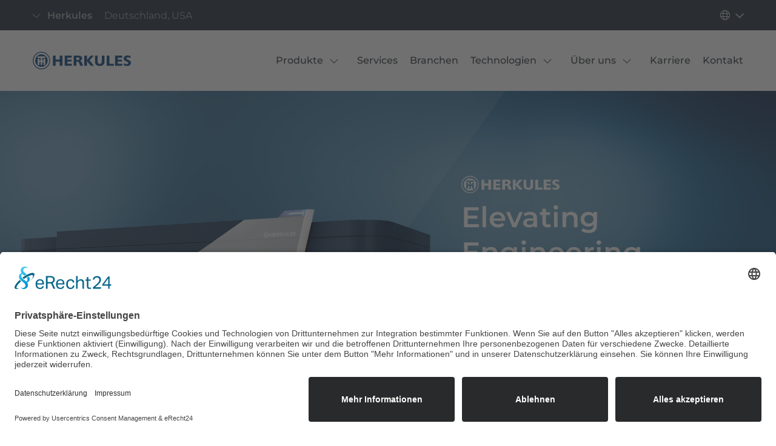

--- FILE ---
content_type: text/html; charset=utf-8
request_url: https://www.herkules-machinetools.de/news/kooperation-herkules-und-freie-chrsitliche-schule-siegen/
body_size: 20615
content:
<!DOCTYPE html>
<html lang="de">
<head>

<meta charset="utf-8">
<!-- 
	This website is powered by TYPO3 - inspiring people to share!
	TYPO3 is a free open source Content Management Framework initially created by Kasper Skaarhoj and licensed under GNU/GPL.
	TYPO3 is copyright 1998-2026 of Kasper Skaarhoj. Extensions are copyright of their respective owners.
	Information and contribution at https://typo3.org/
-->



<title>Herkules - Der Spezialist für Walzenbearbeitung: Herkules</title>
<meta name="generator" content="TYPO3 CMS">
<meta name="description" content="Der Name Herkules ist weltweit das Synonym für wegweisende Technologie für die präzise Bearbeitung von Walzen und anderen Werkstücken. Mit seiner über 100-jährigen Geschichte steht das Familienunternehmen für Tradition gepaart mit Innovation und der stetigen Optimierung seiner Werkzeugmaschinen.">
<meta name="viewport" content="width=device-width, initial-scale=1">
<meta name="robots" content="index,follow">
<meta name="keywords" content="Walzenschleifmaschinen, Sonderlösungen, Walzentexturiermaschinen, Roll Shop, Messsysteme, Prüfsysteme, Walzenschleifmaschinensteuerung, Monolith Sandwichbauweise, Kaliberschleifen, Messerschleifmaschinen, Drehmaschinen, Nutenfräsmaschinen, Großdrehmaschinen, WS, Walzenschleifen fahrender Support, Walzenschleifen fahrendes Werkstück, Bearbeitungszentrum, Herkules Siegen, Herkules Meuselwitz, Services weltweit, internationale Produktionsstandorte, Maschinenfabrik Herkules Siegen, Siegen, Kaan-Marienborn, EDT-Maschinen">
<meta property="og:description" content="Der Name Herkules ist weltweit das Synonym für wegweisende Technologie für die präzise Bearbeitung von Walzen und anderen Werkstücken. Mit seiner über 100-jährigen Geschichte steht das Familienunternehmen für Tradition gepaart mit Innovation und der stetigen Optimierung seiner Werkzeugmaschinen.">
<meta property="og:title" content="Herkules">
<meta property="og:image" content="https://www.herkules-machinetools.de/html/typo3-composer/public//fileadmin/_processed_/4/f/csm_Headquarter_Maschinenfabrik_Herkules_Neu_80d2819dde.jpg">
<meta name="twitter:card" content="summary">


<link rel="stylesheet" href="/typo3temp/assets/compressed/merged-3bb2ce4b09785b4bc76361cdd3501fc9-4dd66cd448c83819ca28dbed0656d463.css?1756765954" media="all">







            <meta charset="utf-8">
            <meta name="viewport" content="width=device-width, initial-scale=1">
                <link rel="icon" type="image/png" href="/_assets/8780b2e1cd296dd64847462d43079277/Icons/Favicon/favicon-96x96.png" sizes="96x96" />
                <link rel="icon" type="image/svg+xml" href="/_assets/8780b2e1cd296dd64847462d43079277/Icons/Favicon/favicon.svg" />
                <link rel="shortcut icon" href="/_assets/8780b2e1cd296dd64847462d43079277/Icons/Favicon/favicon.ico" />
                <link rel="apple-touch-icon" sizes="180x180" href="/_assets/8780b2e1cd296dd64847462d43079277/Icons/Favicon/apple-touch-icon.png" />
                <meta name="apple-mobile-web-app-title" content="Herkules Group" />
                <link rel="manifest" href="/_assets/8780b2e1cd296dd64847462d43079277/Icons/Favicon/site.webmanifest" />
                <script id="usercentrics-cmp" async data-eu-mode="true" data-settings-id="kE8BV-evos_GPM" src="https://app.eu.usercentrics.eu/browser-ui/latest/loader.js"></script>
                <meta data-privacy-proxy-server="https://privacy-proxy-server.usercentrics.eu">
                <script type="application/javascript" src="https://privacy-proxy.usercentrics.eu/latest/uc-block.bundle.js"></script>                <!-- SalesViewer® -->
                <script type="text/plain" data-usercentrics="SalesViewer">!(function (s, a, l, e, sv, i, ew, er) {try {(a =s[a] || s[l] || function () {throw 'no_xhr';}),(sv = i = 'https://salesviewer.org'),(ew = function(x){(s = new Image()), (s.src = 'https://salesviewer.org/tle.gif?sva=G2Z0Z6x3H0w5&u='+encodeURIComponent(window.location)+'&e=' + encodeURIComponent(x))}),(l = s.SV_XHR = function (d) {return ((er = new a()),(er.onerror = function () {if (sv != i) return ew('load_err'); (sv = 'https://www.salesviewer.com/t'), setTimeout(l.bind(null, d), 0);}),(er.onload = function () {(s.execScript || s.eval).call(er, er.responseText);}),er.open('POST', sv, !0),(er.withCredentials = true),er.send(d),er);}),l('h_json=' + 1 * ('JSON' in s && void 0 !== JSON.parse) + '&h_wc=1&h_event=' + 1 * ('addEventListener' in s) + '&sva=' + e);} catch (x) {ew(x)}})(window, 'XDomainRequest', 'XMLHttpRequest', 'G2Z0Z6x3H0w5');</script> <noscript><img src='https://salesviewer.org/G2Z0Z6x3H0w5.gif' style='visibility:hidden;' /></noscript>
                <!-- End SalesViewer® -->            <!-- Global site tag (gtag.js) - Google Analytics -->
            <script type="text/plain" data-usercentrics="Google Analytics 4" async src="https://www.googletagmanager.com/gtag/js?id=G-WPHP6HREQM"></script>

            <script type="text/plain" data-usercentrics="Google Analytics 4">
            window.dataLayer = window.dataLayer || [];
            function gtag(){dataLayer.push(arguments);}
            gtag('js', new Date());
            gtag('config', 'G-WPHP6HREQM');
            </script>
<link rel="canonical" href="https://www.herkules-machinetools.de/?tx_news_pi1%5Baction%5D=detail&amp;tx_news_pi1%5Bcontroller%5D=News&amp;cHash=4dc962df55e68b9578434a4e019c42f3"/>

<link rel="alternate" hreflang="de_DE" href="https://www.herkules-machinetools.de/?tx_news_pi1%5Baction%5D=detail&amp;tx_news_pi1%5Bcontroller%5D=News&amp;cHash=4dc962df55e68b9578434a4e019c42f3"/>
<link rel="alternate" hreflang="en-US" href="https://www.herkules-machinetools.com/?tx_news_pi1%5Baction%5D=detail&amp;tx_news_pi1%5Bcontroller%5D=News&amp;cHash=4dc962df55e68b9578434a4e019c42f3"/>
<link rel="alternate" hreflang="x-default" href="https://www.herkules-machinetools.de/?tx_news_pi1%5Baction%5D=detail&amp;tx_news_pi1%5Bcontroller%5D=News&amp;cHash=4dc962df55e68b9578434a4e019c42f3"/>
</head>
<body class="page-sub">

    <div id="content"></div><div class="body-bg"><a class="sr-only sr-only-focusable" href="#page-content"><span>Zum Hauptinhalt springen</span></a><div class="sticky-top"><div class="position-relative bg-primary navbarGroups d-flex align-items-center px-xl-3"
     xmlns:f="http://www.w3.org/1999/html"><div class="container-fluid"><div class="d-flex justify-content-between"><div class="navbar navbar-dark py-1"><button class="navbar-toggler border border-0 ps-0" type="button" data-bs-toggle="collapse"
                        data-bs-target="#navbarToggleExternalContent" aria-controls="navbarToggleExternalContent"
                        aria-expanded="false"
                        aria-label="Navigation umschalten"><span class="d-inline-block me-1"><i class="d-block fa-light fa-chevron-down"></i></span><span
                    class="d-inline-block me-2 fw-bold">Herkules</span><span>Deutschland, USA</span></button></div><nav class="dropdown d-flex align-items-center justify-content-end language" role="navigation"
                 aria-label="Sprachauswahl"><button class="dropdown-toggle bg-transparent text-white border border-0 pe-0" type="button"
            data-bs-toggle="dropdown" aria-expanded="false"
            aria-label="Navigation umschalten"><i class="fa-light fa-globe"></i><span class="d-inline-block ms-1 sr-only">
            Sprache
        </span></button><ul class="dropdown-menu rounded-0 bg-primary"><li><a href="/?tx_news_pi1%5Baction%5D=detail&amp;tx_news_pi1%5Bcontroller%5D=News&amp;cHash=4dc962df55e68b9578434a4e019c42f3"
                       class="w-100 d-block text-center active text-secondary"
                       hreflang="de_DE" title="Deutsch"><span>DE</span></a></li><li><a href="https://www.herkules-machinetools.com/?tx_news_pi1%5Baction%5D=detail&amp;tx_news_pi1%5Bcontroller%5D=News&amp;cHash=4dc962df55e68b9578434a4e019c42f3"
                       class="w-100 d-block text-center "
                       hreflang="en-US" title="English"><span>EN</span></a></li></ul></nav></div><div class="collapse position-absolute start-0 w-100 navbarPart" id="navbarToggleExternalContent"
             data-bs-theme="dark" style="z-index:1021"><div class="bg-primary px-md-4 px-0"><div class="container px-0"><nav class="h-100" itemscope itemtype="http://schema.org/SiteNavigationElement"
                         aria-label="Navigation für Firmengruppen"><ul class="w-100 h-100 p-0 m-0"><li class="d-block ps-2 pe-3 pe-xl-5 d-flex align-items-center"><a href="https://www.herkulesgroup.de/" itemprop="url" aria-label="Herkules" class="d-block text-white w-100"><div class="row"><div class="col-12 col-md-4 ps-xl-3 my-1 mb-md-0"><div class="logo"><svg data-name="Ebene 1" xmlns="http://www.w3.org/2000/svg" width="231.6" height="51.54" viewBox="0 0 431.6 51.54"><path d="M25.77,0C11.54,0,0,11.54,0,25.77s11.54,25.77,25.77,25.77,25.77-11.54,25.77-25.77S40.01,0,25.77,0ZM25.77,49.26c-12.98,0-23.5-10.52-23.5-23.5S12.79,2.26,25.77,2.26c12.97.03,23.48,10.53,23.5,23.5.01,12.98-10.52,23.5-23.5,23.5ZM25.78,7.35c-10.16.02-18.39,8.25-18.41,18.41,0,10.17,8.24,18.41,18.41,18.41s18.41-8.24,18.41-18.41c0-10.16-8.25-18.41-18.41-18.41ZM37.1,18.28h-8.67v7.09h3.56v-4.86h5.09v17.99h-5.11v-8.09h-3.56v8.09h-5.21v-8.09h-3.53v8.09h-5.16v-17.99h5.15v4.9h3.54v-7.09h-8.68v-4.8h22.59v4.76h-.01ZM180.61,11.2h-9l-11,13.13v-13.13h-7.99v29.83h7.99v-13.87l11.25,13.87h9.58l-12.99-15.79,12.16-14.04ZM102.57,28.58h12.46v-5.3h-12.46v-5.99h13v-6.09h-21v29.83h21.37v-6.04h-13.37v-6.41ZM79.93,22.7h-12.33v-11.5h-8v29.83h8v-12.04h12.33v12.04h8V11.2h-8v11.5ZM139.92,26.58c4.17-1.17,6.41-3.58,6.41-7.37,0-4.96-3.62-8-10.71-8h-14.16v29.83h8v-12.17h3c3.21,0,4,1.96,5.42,5.21l2.87,6.96h8.46l-3.83-9.12c-.88-2.18-2.88-4.8-5.46-5.34ZM132.55,23.99h-3.08v-7.66h3.21c3.46,0,5.75,1.25,5.75,3.75,0,2.83-2.47,3.91-5.88,3.91ZM277.38,19.41c0-2.21,2.5-3.29,4.79-3.29,2.46,0,4.79.79,7.33,2.33l.12-5.96c-2.75-1.17-5.66-1.83-8.46-1.83-6.62,0-11.71,3.29-11.71,8.83,0,9.71,13.66,8.21,13.66,13,0,2.42-2.21,3.5-4.87,3.5-2.79,0-5.5-.75-8.37-2.38l-.12,6.04c3.08,1.21,6.25,1.88,9.91,1.88,6.29,0,11.33-3.25,11.33-9.16,0-9.88-13.61-8.04-13.61-12.96ZM204.57,28.28c0,4.75-2.33,7.37-6.08,7.37s-6.08-2.62-6.08-7.21V11.2h-8v17.83c0,8.58,6.17,12.5,14.08,12.5s14.08-3.92,14.08-12.5V11.2h-8v17.08ZM252.03,28.58h12.46v-5.3h-12.46v-5.99h13v-6.09h-21v29.83h21.37v-6.04h-13.37v-6.41ZM227.25,11.2h-8v29.83h21.04v-6.12h-13.04V11.2ZM404.45,29.16c-.01,6.16-3.76,9.73-8.97,9.74-5.09-.01-8.8-3.58-8.81-9.74V11.16h-2.88v18c.01,8.82,6.26,12.34,11.69,12.35,5.55-.01,11.84-3.53,11.86-12.35V11.16h-2.88v18h0ZM311.01,28.53h6.71v8.86c-1.89.88-4.66,1.52-7.18,1.52-8.59-.01-12.92-5.93-12.93-12.84.01-7.35,5.09-12.83,12.64-12.84,2.98,0,5.99.53,8.8,2.16l.2.11.33-2.89-.1-.04c-3.02-1.33-6.2-1.95-9.06-1.95-9.36.02-15.76,6.46-15.77,15.28.02,9.27,6.29,15.59,15.9,15.61,3.35,0,6.67-.75,9.98-2.24l.09-.04v-13.31h-9.59v2.61h-.02ZM337.53,26.04c4.34-1.13,6.63-3.55,6.62-7.18-.01-4.66-3.11-7.69-9.44-7.7h-7.77v29.82h2.84v-13.85h2.97c3.33.02,4.35.15,6.95,4.71h0l4.96,9.15h3.34l-6.12-11.08c-1.04-1.88-1.88-3.14-4.35-3.87ZM333.5,24.52h-3.72v-10.67h3.6c4.78.02,7.76,1.28,7.77,5.29-.02,3.76-3.3,5.37-7.65,5.38ZM422,11.16h-7.82v29.82h2.88v-13.11h4.64c6.68-.01,9.89-3.74,9.9-8.4,0-4.98-3.21-8.3-9.6-8.31ZM420.67,25.26h-3.6v-11.49h5.1c4.44.02,6.42,2.35,6.43,5.7,0,4.19-2.99,5.77-7.93,5.79ZM364.11,10.62c-8.92.02-14.55,7.14-14.56,15.53.01,8.81,5.78,15.35,14.56,15.36,8.91-.02,14.67-6.56,14.69-15.36-.01-8.39-5.6-15.51-14.69-15.53ZM364.28,38.83c-7.28,0-11.72-6.06-11.72-12.67.01-6.78,4.44-12.79,11.72-12.8,7.07,0,11.51,6.01,11.51,12.8,0,6.61-4.44,12.65-11.51,12.67Z" fill="none" stroke-width="0"/></svg></div></div><div class="col-12 col-md-8 d-flex align-items-center pb-1 pt-md-1"><div class="w-100 d-flex flex-column"><div
                                                                class="mb-2 mb-md-1 navbarText d-flex flex-column d-flex flex-column flex-xl-row d-xl-inline-flex gap-xl-1"><span class="d-inline-block fw-bold" itemprop="name">HerkulesGroup</span><span class="d-inline-block fw-light opacity-75">Siegen</span><span class="d-inline-block fw-light opacity-75">Deutschland</span></div><span
                                                                    class="opacity-50">Die Experten für Großwerkzeugmaschinen</span></div></div></div></a></li><li class="d-block ps-2 pe-3 pe-xl-5 d-flex align-items-center active"><a href="/" itemprop="url" aria-label="Herkules" class="d-block text-white w-100"><div class="row"><div class="col-12 col-md-4 ps-xl-3 my-1 mb-md-0"><div class="logo"><svg data-name="Ebene 1" xmlns="http://www.w3.org/2000/svg" width="161.99" height="51.54" viewBox="0 0 290.99 51.54"><path d="M25.77,0C11.54,0,0,11.54,0,25.77s11.54,25.77,25.77,25.77,25.77-11.54,25.77-25.77S40.01,0,25.77,0ZM25.77,49.26c-12.98,0-23.5-10.52-23.5-23.5S12.79,2.26,25.77,2.26c12.97.03,23.48,10.53,23.5,23.5.01,12.98-10.52,23.5-23.5,23.5ZM25.78,7.35c-10.16.02-18.39,8.25-18.41,18.41,0,10.17,8.24,18.41,18.41,18.41s18.41-8.24,18.41-18.41c0-10.16-8.25-18.41-18.41-18.41ZM37.1,18.28h-8.67v7.09h3.56v-4.86h5.09v17.99h-5.11v-8.09h-3.56v8.09h-5.21v-8.09h-3.53v8.09h-5.16v-17.99h5.15v4.9h3.54v-7.09h-8.68v-4.8h22.59v4.76h-.01ZM79.93,22.7h-12.33v-11.5h-8v29.83h8v-12.04h12.33v12.04h8V11.2h-8v11.5ZM102.57,28.58h12.46v-5.3h-12.46v-5.99h13v-6.09h-21v29.83h21.37v-6.04h-13.37v-6.41ZM252.03,28.58h12.46v-5.3h-12.46v-5.99h13v-6.09h-21v29.83h21.37v-6.04h-13.37v-6.41ZM277.38,19.41c0-2.21,2.5-3.29,4.79-3.29,2.46,0,4.79.79,7.33,2.33l.12-5.96c-2.75-1.17-5.66-1.83-8.46-1.83-6.62,0-11.71,3.29-11.71,8.83,0,9.71,13.66,8.21,13.66,13,0,2.42-2.21,3.5-4.87,3.5-2.79,0-5.5-.75-8.37-2.38l-.12,6.04c3.08,1.21,6.25,1.88,9.91,1.88,6.29,0,11.33-3.25,11.33-9.16,0-9.88-13.61-8.04-13.61-12.96ZM227.25,11.2h-8v29.83h21.04v-6.12h-13.04V11.2ZM180.61,11.2h-9l-11,13.13v-13.13h-7.99v29.83h7.99v-13.87l11.25,13.87h9.58l-12.99-15.79,12.16-14.04ZM139.92,26.58c4.17-1.17,6.41-3.58,6.41-7.37,0-4.96-3.62-8-10.71-8h-14.16v29.83h8v-12.17h3c3.21,0,4,1.96,5.42,5.21l2.87,6.96h8.46l-3.83-9.12c-.88-2.18-2.88-4.8-5.46-5.34ZM132.55,23.99h-3.08v-7.66h3.21c3.46,0,5.75,1.25,5.75,3.75,0,2.83-2.47,3.91-5.88,3.91ZM204.57,28.28c0,4.75-2.33,7.37-6.08,7.37s-6.08-2.62-6.08-7.21V11.2h-8v17.83c0,8.58,6.17,12.5,14.08,12.5s14.08-3.92,14.08-12.5V11.2h-8v17.08Z" fill="none" stroke-width="0"/></svg></div></div><div class="col-12 col-md-8 d-flex align-items-center pb-1 pt-md-1"><div class="w-100 d-flex flex-column"><div
                                                                class="mb-2 mb-md-1 navbarText d-flex flex-column d-flex flex-column flex-xl-row d-xl-inline-flex gap-xl-1"><span class="d-inline-block fw-bold" itemprop="name">Herkules</span><span class="d-inline-block fw-light opacity-75">Siegen, Meuselwitz, Ford City</span><span class="d-inline-block fw-light opacity-75">Deutschland, USA</span></div><span
                                                                    class="opacity-50">Der Spezialist für Walzenbearbeitung</span></div></div></div></a></li><li class="d-block ps-2 pe-3 pe-xl-5 d-flex align-items-center"><a href="https://www.waldrichsiegen.de/" itemprop="url" aria-label="Herkules" class="d-block text-white w-100"><div class="row"><div class="col-12 col-md-4 ps-xl-3 my-1 mb-md-0"><div class="logo"><svg data-name="Ebene 1" xmlns="http://www.w3.org/2000/svg" width="235.76" height="51.54" viewBox="0 0 435.76 51.54"><path d="M25.77,0C11.54,0,0,11.54,0,25.77s11.54,25.77,25.77,25.77,25.77-11.54,25.77-25.77S40.01,0,25.77,0ZM25.77,49.26c-12.98,0-23.5-10.52-23.5-23.5S12.79,2.26,25.77,2.26c12.97.03,23.48,10.53,23.5,23.5.01,12.98-10.52,23.5-23.5,23.5ZM25.78,7.35c-10.16.02-18.39,8.25-18.41,18.41,0,10.17,8.24,18.41,18.41,18.41s18.41-8.24,18.41-18.41c0-10.16-8.25-18.41-18.41-18.41ZM37.1,18.28h-8.67v7.09h3.56v-4.86h5.09v17.99h-5.11v-8.09h-3.56v8.09h-5.21v-8.09h-3.53v8.09h-5.16v-17.99h5.15v4.9h3.54v-7.09h-8.68v-4.8h22.59v4.76h-.01ZM111.41,11.2l-12.33,29.83h8.21l2.54-6.87h12.7l2.54,6.87h8.17l-12.21-29.83s-9.62,0-9.62,0ZM111.53,28.87l4.66-11.83,4.5,11.83h-9.16ZM174.75,11.2h-13.25v29.83h13.37c9.75,0,15.33-5.66,15.33-14.87,0-8.67-4.91-14.96-15.45-14.96ZM173.08,35.49h-3.58v-18.87h3.87c5.75,0,8.5,3.38,8.5,9.29,0,6.41-3.12,9.58-8.79,9.58ZM144.72,11.2h-8v29.83h21.04v-6.12h-13.04V11.2ZM93.22,11.2l-5.41,19.5-5.55-19.5h-6.91l-5.71,19.5-5.37-19.5h-7.75l9.08,29.83h7.17l5.91-20.12,6.04,20.12h7.17l9-29.83h-7.67ZM226.64,11.2h8v29.83h-8V11.2ZM213.94,26.58c4.16-1.17,6.41-3.58,6.41-7.37,0-4.96-3.62-8-10.71-8h-14.16v29.83h8v-12.17h3c3.21,0,4,1.96,5.41,5.21l2.88,6.96h8.46l-3.83-9.12c-.87-2.18-2.87-4.8-5.46-5.34ZM206.57,23.99h-3.08v-7.66h3.21c3.46,0,5.75,1.25,5.75,3.75-.01,2.83-2.46,3.91-5.88,3.91ZM291.12,22.7h-12.33v-11.5h-8v29.83h8v-12.04h12.33v12.04h7.99V11.2h-7.99v11.5ZM257.71,35.45c-5.92,0-9.62-3.75-9.62-9.5s3.75-9.33,9.62-9.33c2.46,0,5.12.79,7.66,2l.08-6.33c-2.83-1.04-5.87-1.58-9.04-1.58-9.62,0-16.62,6.08-16.62,15.29s6.04,15.58,16.62,15.58c3.08,0,6.58-.83,9.25-2.21l-.12-5.96c-2.75,1.37-5.37,2.04-7.83,2.04ZM327.24,40.98h2.85V11.16h-2.85v29.82ZM314.79,24.53c-3.52-1.6-6.93-2.84-6.91-6.09.01-3.44,3.1-5.2,6.35-5.21,1.93,0,3.69.48,5.93,1.63l.19.1.33-2.84-.1-.04c-2.27-1.04-4.54-1.46-6.52-1.46-4.98,0-9.15,3.18-9.15,7.98,0,4.45,3.59,6.33,7.09,7.93,3.52,1.62,6.93,3,6.91,6.33-.01,3.75-2.79,6.07-6.35,6.07-2.51,0-4.26-.68-6.79-2.32l-.2-.13-.33,3.02.09.05c2.1,1.08,4.53,1.95,7.23,1.95,4.73-.01,9.31-3.23,9.31-8.52.01-4.86-3.58-6.86-7.08-8.45ZM340.25,27.13h12.41v-2.61h-12.41v-10.75h12.87v-2.61h-15.75v29.82h16.21v-2.61h-13.33v-11.24ZM432.88,11.16v25.66l-18.69-25.66h-2.93v29.82h2.88V15.77l18.52,25.21h3.1V11.16h-2.88ZM392.32,27.13h12.41v-2.61h-12.41v-10.75h12.87v-2.61h-15.76v29.82h16.22v-2.61h-13.33v-11.24ZM373.51,28.53h6.71v8.86c-1.89.88-4.66,1.52-7.18,1.51-8.59-.01-12.92-5.93-12.93-12.84.01-7.35,5.09-12.83,12.64-12.84,2.98,0,5.99.53,8.8,2.16l.2.11.33-2.89-.1-.04c-3.02-1.33-6.2-1.95-9.06-1.95-9.36.02-15.76,6.46-15.77,15.28.02,9.27,6.29,15.59,15.9,15.61,3.35,0,6.67-.75,9.98-2.24l.09-.04v-13.3h-9.59v2.61h-.02Z" fill="none" stroke-width="0"/></svg></div></div><div class="col-12 col-md-8 d-flex align-items-center pb-1 pt-md-1"><div class="w-100 d-flex flex-column"><div
                                                                class="mb-2 mb-md-1 navbarText d-flex flex-column d-flex flex-column flex-xl-row d-xl-inline-flex gap-xl-1"><span class="d-inline-block fw-bold" itemprop="name">WaldrichSiegen</span><span class="d-inline-block fw-light opacity-75">Siegen</span><span class="d-inline-block fw-light opacity-75">Deutschland</span></div><span
                                                                    class="opacity-50">Der Spezialist für Großwerkzeugmaschinen</span></div></div></div></a></li><li class="d-block ps-2 pe-3 pe-xl-5 d-flex align-items-center"><a href="https://www.rsgetriebe.de/" itemprop="url" aria-label="Herkules" class="d-block text-white w-100"><div class="row"><div class="col-12 col-md-4 ps-xl-3 my-1 mb-md-0"><div class="logo"><svg data-name="Ebene 1" xmlns="http://www.w3.org/2000/svg" width="161.44" height="51.54" viewBox="0 0 291.44 51.54"><path d="M25.77,0C11.54,0,0,11.54,0,25.77s11.54,25.77,25.77,25.77,25.77-11.54,25.77-25.77S40.01,0,25.77,0ZM25.77,49.26c-12.98,0-23.5-10.52-23.5-23.5S12.79,2.26,25.77,2.26c12.97.03,23.48,10.53,23.5,23.5.01,12.98-10.52,23.5-23.5,23.5ZM25.78,7.35c-10.16.02-18.39,8.25-18.41,18.41,0,10.17,8.24,18.41,18.41,18.41s18.41-8.24,18.41-18.41c0-10.16-8.25-18.41-18.41-18.41ZM37.1,18.28h-8.67v7.09h3.56v-4.86h5.09v17.99h-5.11v-8.09h-3.56v8.09h-5.21v-8.09h-3.53v8.09h-5.16v-17.99h5.15v4.9h3.54v-7.09h-8.68v-4.8h22.59v4.76h-.01ZM78.35,26.58c4.17-1.17,6.42-3.58,6.42-7.37,0-4.96-3.62-8-10.71-8h-14.16v29.83h8v-12.17h3c3.21,0,4,1.96,5.42,5.21l2.87,6.96h8.46l-3.83-9.12c-.89-2.18-2.89-4.8-5.47-5.34ZM70.98,23.99h-3.08v-7.66h3.21c3.46,0,5.75,1.25,5.75,3.75-.01,2.83-2.47,3.91-5.88,3.91ZM97.94,19.41c0-2.21,2.5-3.29,4.79-3.29,2.46,0,4.79.79,7.33,2.33l.12-5.96c-2.75-1.17-5.67-1.83-8.46-1.83-6.62,0-11.71,3.29-11.71,8.83,0,9.71,13.66,8.21,13.66,13,0,2.42-2.21,3.5-4.87,3.5-2.79,0-5.5-.75-8.37-2.38l-.12,6.04c3.08,1.21,6.25,1.88,9.91,1.88,6.29,0,11.33-3.25,11.33-9.16.01-9.88-13.61-8.04-13.61-12.96ZM167.75,13.77h9.91v27.21h2.88V13.77h9.92v-2.61h-22.71v2.61ZM132.4,28.53h6.71v8.86c-1.89.88-4.66,1.52-7.18,1.52-8.59-.01-12.92-5.93-12.93-12.84,0-7.35,5.09-12.83,12.64-12.84,2.98,0,5.99.53,8.8,2.16l.2.11.33-2.89-.1-.04c-3.02-1.33-6.2-1.95-9.06-1.95-9.36.02-15.76,6.46-15.77,15.28.02,9.27,6.29,15.59,15.9,15.61,3.35,0,6.67-.75,9.98-2.24l.09-.04v-13.31h-9.59v2.61h-.02ZM151.21,27.13h12.41v-2.61h-12.41v-10.75h12.87v-2.61h-15.75v29.82h16.21v-2.61h-13.33v-11.24ZM278.11,38.37v-11.24h12.41v-2.61h-12.41v-10.75h12.87v-2.61h-15.76v29.82h16.22v-2.61h-13.33ZM262.9,25.42c3.11-1.22,4.71-3.37,4.7-6.69-.01-4.54-3.4-7.56-9.9-7.57h-6.61v29.82h7.36c6.19-.01,10.8-2.56,10.81-8.31,0-3.84-2.47-6.43-6.36-7.25ZM253.98,13.77h3.43c3.45,0,7.3.93,7.31,5.09-.01,4.06-3.12,5.56-7.76,5.58h-2.97v-10.67h0ZM258.33,38.37h-4.35v-11.32h3.6c5.82.02,8.67,1.72,8.68,5.79,0,3.6-2.87,5.52-7.93,5.53ZM232.91,27.13h12.41v-2.61h-12.41v-10.75h12.87v-2.61h-15.75v29.82h16.21v-2.61h-13.33v-11.24ZM219.82,40.98h2.84V11.16h-2.84v29.82ZM209.84,29.91c-1.04-1.88-1.88-3.14-4.35-3.88,4.34-1.13,6.63-3.55,6.62-7.18,0-4.66-3.11-7.69-9.44-7.7h-7.77v29.82h2.84v-13.84h2.98c3.33.02,4.35.15,6.95,4.7h0l4.96,9.15h3.34l-6.13-11.07h0ZM201.46,24.52h-3.72v-10.67h3.6c4.78.02,7.76,1.28,7.76,5.29,0,3.76-3.29,5.37-7.64,5.38Z" fill="none" stroke-width="0"/></svg></div></div><div class="col-12 col-md-8 d-flex align-items-center pb-1 pt-md-1"><div class="w-100 d-flex flex-column"><div
                                                                class="mb-2 mb-md-1 navbarText d-flex flex-column d-flex flex-column flex-xl-row d-xl-inline-flex gap-xl-1"><span class="d-inline-block fw-bold" itemprop="name">RSGetriebe</span><span class="d-inline-block fw-light opacity-75">Sonthofen</span><span class="d-inline-block fw-light opacity-75">Deutschland</span></div><span
                                                                    class="opacity-50">Der Spezialist für maßgeschneiderte Antriebskonzepte</span></div></div></div></a></li><li class="d-block ps-2 pe-3 pe-xl-5 d-flex align-items-center"><a href="https://www.sba-at.eu/" itemprop="url" aria-label="Herkules" class="d-block text-white w-100"><div class="row"><div class="col-12 col-md-4 ps-xl-3 my-1 mb-md-0"><div class="logo"><svg data-name="Ebene 1" xmlns="http://www.w3.org/2000/svg" width="86.52" height="51.54" viewBox="0 0 146.52 51.54"><path d="M25.77,0C11.54,0,0,11.54,0,25.77s11.54,25.77,25.77,25.77,25.77-11.54,25.77-25.77S40.01,0,25.77,0ZM25.77,49.26c-12.98,0-23.5-10.52-23.5-23.5S12.79,2.26,25.77,2.26c12.97.03,23.48,10.53,23.5,23.5.01,12.98-10.52,23.5-23.5,23.5ZM25.78,7.35c-10.16.02-18.39,8.25-18.41,18.41,0,10.17,8.24,18.41,18.41,18.41s18.41-8.24,18.41-18.41c0-10.16-8.25-18.41-18.41-18.41ZM37.1,18.28h-8.67v7.09h3.56v-4.86h5.09v17.99h-5.11v-8.09h-3.56v8.09h-5.21v-8.09h-3.53v8.09h-5.16v-17.99h5.15v4.9h3.54v-7.09h-8.68v-4.8h22.59v4.76h-.01ZM134.3,11.2h-9.62l-12.33,29.83h8.21l2.54-6.87h12.71l2.54,6.87h8.17l-12.22-29.83ZM124.8,28.87l4.67-11.83,4.5,11.83h-9.17ZM104.3,25.37c3.21-1.29,5.17-3.33,5.17-6.83,0-4.5-3.71-7.33-10.08-7.33h-14.16v29.83h14.87c5.87,0,10.75-2.25,10.75-8.46-.01-3.5-2.51-6.34-6.55-7.21ZM93.22,16.2h3.21c3.12,0,5.25.62,5.25,3.29,0,3.04-2,3.79-5.46,3.79h-3v-7.08ZM96.76,35.91h-3.54v-7.54h3.5c3.75,0,5.83.92,5.83,3.96s-2.09,3.58-5.79,3.58ZM66.39,19.41c0-2.21,2.5-3.29,4.79-3.29,2.46,0,4.79.79,7.33,2.33l.12-5.96c-2.75-1.17-5.66-1.83-8.46-1.83-6.62,0-11.71,3.29-11.71,8.83,0,9.71,13.66,8.21,13.66,13,0,2.42-2.21,3.5-4.87,3.5-2.79,0-5.5-.75-8.37-2.38l-.12,6.04c3.08,1.21,6.25,1.88,9.91,1.88,6.29,0,11.33-3.25,11.33-9.16.02-9.88-13.61-8.04-13.61-12.96Z" fill="none" stroke-width="0"/></svg></div></div><div class="col-12 col-md-8 d-flex align-items-center pb-1 pt-md-1"><div class="w-100 d-flex flex-column"><div
                                                                class="mb-2 mb-md-1 navbarText d-flex flex-column d-flex flex-column flex-xl-row d-xl-inline-flex gap-xl-1"><span class="d-inline-block fw-bold" itemprop="name">SBA</span><span class="d-inline-block fw-light opacity-75">Weikersdorf</span><span class="d-inline-block fw-light opacity-75">Österreich</span></div><span
                                                                    class="opacity-50">Der Spezialist für Modernisierungen</span></div></div></div></a></li></ul></nav></div></div></div></div></div><nav class="head-wrap header-container d-flex align-items-center bg-white" role="navigation" itemscope itemtype="http://schema.org/SiteNavigationElement"><div class="container-fluid bg-white"><div class="row"><div class="col-8 col-md-5 col-lg-4 col-xl-3 d-flex align-items-center ps-xl-3"><a aria-label="Herkules" class="w-auto h-auto mw-auto ps-1 d-inline-block" title="Herkules" href="/"><div class="logo"><svg data-name="Ebene 1" xmlns="http://www.w3.org/2000/svg" width="161.99" height="51.54" viewBox="0 0 290.99 51.54"><path d="M25.77,0C11.54,0,0,11.54,0,25.77s11.54,25.77,25.77,25.77,25.77-11.54,25.77-25.77S40.01,0,25.77,0ZM25.77,49.26c-12.98,0-23.5-10.52-23.5-23.5S12.79,2.26,25.77,2.26c12.97.03,23.48,10.53,23.5,23.5.01,12.98-10.52,23.5-23.5,23.5ZM25.78,7.35c-10.16.02-18.39,8.25-18.41,18.41,0,10.17,8.24,18.41,18.41,18.41s18.41-8.24,18.41-18.41c0-10.16-8.25-18.41-18.41-18.41ZM37.1,18.28h-8.67v7.09h3.56v-4.86h5.09v17.99h-5.11v-8.09h-3.56v8.09h-5.21v-8.09h-3.53v8.09h-5.16v-17.99h5.15v4.9h3.54v-7.09h-8.68v-4.8h22.59v4.76h-.01ZM79.93,22.7h-12.33v-11.5h-8v29.83h8v-12.04h12.33v12.04h8V11.2h-8v11.5ZM102.57,28.58h12.46v-5.3h-12.46v-5.99h13v-6.09h-21v29.83h21.37v-6.04h-13.37v-6.41ZM252.03,28.58h12.46v-5.3h-12.46v-5.99h13v-6.09h-21v29.83h21.37v-6.04h-13.37v-6.41ZM277.38,19.41c0-2.21,2.5-3.29,4.79-3.29,2.46,0,4.79.79,7.33,2.33l.12-5.96c-2.75-1.17-5.66-1.83-8.46-1.83-6.62,0-11.71,3.29-11.71,8.83,0,9.71,13.66,8.21,13.66,13,0,2.42-2.21,3.5-4.87,3.5-2.79,0-5.5-.75-8.37-2.38l-.12,6.04c3.08,1.21,6.25,1.88,9.91,1.88,6.29,0,11.33-3.25,11.33-9.16,0-9.88-13.61-8.04-13.61-12.96ZM227.25,11.2h-8v29.83h21.04v-6.12h-13.04V11.2ZM180.61,11.2h-9l-11,13.13v-13.13h-7.99v29.83h7.99v-13.87l11.25,13.87h9.58l-12.99-15.79,12.16-14.04ZM139.92,26.58c4.17-1.17,6.41-3.58,6.41-7.37,0-4.96-3.62-8-10.71-8h-14.16v29.83h8v-12.17h3c3.21,0,4,1.96,5.42,5.21l2.87,6.96h8.46l-3.83-9.12c-.88-2.18-2.88-4.8-5.46-5.34ZM132.55,23.99h-3.08v-7.66h3.21c3.46,0,5.75,1.25,5.75,3.75,0,2.83-2.47,3.91-5.88,3.91ZM204.57,28.28c0,4.75-2.33,7.37-6.08,7.37s-6.08-2.62-6.08-7.21V11.2h-8v17.83c0,8.58,6.17,12.5,14.08,12.5s14.08-3.92,14.08-12.5V11.2h-8v17.08Z" fill="none" stroke-width="0"/></svg></div></a></div><div class="col-4 col-md-7 col-lg-8 col-xl-9 py-xl-0 d-xl-flex align-items-xl-center justify-content-end pe-xl-3"><div class="header-buttons m-0 p-0 h-100"><div class="headerbutton menu-trigger h-100 d-flex align-items-center justify-content-end"><button class="hamburger hamburger--squeeze d-xl-none d-flex justify-content-end m-0 float-end w-auto"
                 type="button" aria-label="Navigation umschalten"><span class="hamburger-box"><span class="hamburger-inner"></span></span></button><div class="menu-wrapper headermen-wrap bg-white d-xl-block w-100"><div class="mainNavLvl1"><ul class="d-xl-flex mb-0 ps-0"><li data-menu="82"
    class="nav-item mx-1 mx-xl-0 px-xl-1 dropdown"><a href="/produkte/" itemprop="url" aria-label="Produkte" title="Produkte" class="py-2 w-100 text-center d-inline-block"><span itemprop="name">Produkte</span></a><span class="arrow d-flex align-items-center justify-content-end px-1 py-2 top-0 end-0"><i class="fal fa-chevron-down mt-xl-0 text-dark d-none d-xl-block"></i><i class="fa-regular fa-arrow-right mt-xl-0 text-dark d-xl-none"></i></span></li><li data-menu="429"
    class="nav-item mx-1 mx-xl-0 px-xl-1"><a href="/services/" itemprop="url" aria-label="Services" title="Services" class="py-2 w-100 text-center d-inline-block"><span itemprop="name">Services</span></a></li><li data-menu="404"
    class="nav-item mx-1 mx-xl-0 px-xl-1"><a href="/branchen/" itemprop="url" aria-label="Branchen" title="Branchen" class="py-2 w-100 text-center d-inline-block"><span itemprop="name">Branchen</span></a></li><li data-menu="456"
    class="nav-item mx-1 mx-xl-0 px-xl-1 dropdown"><a href="/technologien/" itemprop="url" aria-label="Technologien" title="Technologien" class="py-2 w-100 text-center d-inline-block"><span itemprop="name">Technologien</span></a><span class="arrow d-flex align-items-center justify-content-end px-1 py-2 top-0 end-0"><i class="fal fa-chevron-down mt-xl-0 text-dark d-none d-xl-block"></i><i class="fa-regular fa-arrow-right mt-xl-0 text-dark d-xl-none"></i></span></li><li data-menu="430"
    class="nav-item mx-1 mx-xl-0 px-xl-1 dropdown"><a href="/ueber-uns/" itemprop="url" aria-label="Über uns" title="Über uns" class="py-2 w-100 text-center d-inline-block"><span itemprop="name">Über uns</span></a><span class="arrow d-flex align-items-center justify-content-end px-1 py-2 top-0 end-0"><i class="fal fa-chevron-down mt-xl-0 text-dark d-none d-xl-block"></i><i class="fa-regular fa-arrow-right mt-xl-0 text-dark d-xl-none"></i></span></li><li data-menu="87"
    class="nav-item mx-1 mx-xl-0 px-xl-1"><a href="https://www.herkulesgroup.de/karriere/arbeiten-bei-der-herkulesgroup/" itemprop="url" aria-label="Karriere" title="Karriere" class="py-2 w-100 text-center d-inline-block"><span itemprop="name">Karriere</span></a></li><li data-menu="88"
    class="nav-item mx-1 mx-xl-0 px-xl-1"><a href="/kontakt/" itemprop="url" aria-label="Kontakt" title="Kontakt" class="py-2 w-100 text-center d-inline-block"><span itemprop="name">Kontakt</span></a></li></ul></div><div class="boxAnimation position-absolute w-100 bg-primary text-white"><div class="btn-back d-block d-xl-none p-2 bg-light"><span><i class="fa-regular fa-arrow-left d-inline-block pe-1 text-secondary"></i><p class="d-inline text-secondary">
                            Zurück zum Hauptmenü
                        </p></span></div><ul class="mainNavLvl2 mb-0 py-xl-4 ps-0"><li class="dropdown active  position-static py-xl-2 px-xl-5 text-center text-xl-start"
        data-menu="82"><a itemprop="url"
           class="dropdown-item position-relative"
           aria-label="Walzenschleifmaschinen"
           href="/produkte/walzenschleifmaschinen/"
            
        title="Schleifmaschinen für höchste Anforderungen"
    
            ><span itemprop="name" class="dropdown-text d-inline-block w-auto py-2 px-4 p-xl-0">
                Walzenschleifmaschinen
                
                
                    <span class="arrow text-white ps-0 p-2 top-0 position-absolute"><i class="fal fa-chevron-down mt-xl-0 text-white d-xl-none"></i></span></span></a><ul class="dropdown-menu p-0 nav-list-lvl3 border border-0 rounded-0 text-white active"><li class="w-100 d-xl-flex h-100 pb-2 pb-xl-0 pb-xl-0"><ul class="text py-xl-4 ps-xl-4 pe-xl-5 ps-0"><li class=""><a class="dropdown-item text-white text-center text-xl-start" itemprop="url" aria-label="Fahrender Support"
                               href="/produkte/walzenschleifmaschinen/fahrender-support/"
                            
        title="Fahrender Support"
    
                            ><span itemprop="name" class="dropdown-text">Fahrender Support
                                
                                </span></a></li><li class=""><a class="dropdown-item text-white text-center text-xl-start" itemprop="url" aria-label="Fahrendes Werkstück"
                               href="/produkte/walzenschleifmaschinen/fahrendes-werkstueck/"
                            
        title="Fahrendes Werkstück"
    
                            ><span itemprop="name" class="dropdown-text">Fahrendes Werkstück
                                
                                </span></a></li><li class=""><a class="dropdown-item text-white text-center text-xl-start" itemprop="url" aria-label="Bearbeitungszentrum"
                               href="/produkte/walzenschleifmaschinen/bearbeitungszentrum/"
                            
        title="Bearbeitungszentrum"
    
                            ><span itemprop="name" class="dropdown-text">Bearbeitungszentrum
                                
                                </span></a></li></ul><div class="image d-none d-xl-block"><img src="/fileadmin/_processed_/9/2/csm_Walzenschleifmaschine_01_ba9bf12d5d.jpg" width="1500" height="844"  class="d-none d-xl-block h-100 w-100 object-fit-cover"  alt="" ></div></li></ul></li><li class="dropdown  position-static py-xl-2 px-xl-5 text-center text-xl-start"
        data-menu="82"><a itemprop="url"
           class="dropdown-item position-relative"
           aria-label="Walzendrehmaschinen"
           href="/produkte/drehmaschinen/"
            
        title="Walzendrehmaschinen"
    
            ><span itemprop="name" class="dropdown-text d-inline-block w-auto py-2 px-4 p-xl-0">
                Walzendrehmaschinen
                
                
                    <span class="arrow text-white ps-0 p-2 top-0 position-absolute"><i class="fal fa-chevron-down mt-xl-0 text-white d-xl-none"></i></span></span></a><ul class="dropdown-menu p-0 nav-list-lvl3 border border-0 rounded-0 text-white"><li class="w-100 d-xl-flex h-100 pb-2 pb-xl-0 pb-xl-0"><ul class="text py-xl-4 ps-xl-4 pe-xl-5 ps-0"><li class=""><a class="dropdown-item text-white text-center text-xl-start" itemprop="url" aria-label="Großdrehmaschine NWD-Serie"
                               href="/produkte/drehmaschinen/grossdrehmaschine-nwd-serie/"
                            
        title="Großdrehmaschine NWD-Serie"
    
                            ><span itemprop="name" class="dropdown-text">Großdrehmaschine NWD-Serie
                                
                                </span></a></li><li class=""><a class="dropdown-item text-white text-center text-xl-start" itemprop="url" aria-label="Drehmaschine der P-Serie"
                               href="/produkte/drehmaschinen/drehmaschine-der-p-serie/"
                            
        title="Drehmaschine der P-Serie"
    
                            ><span itemprop="name" class="dropdown-text">Drehmaschine der P-Serie
                                
                                </span></a></li></ul><div class="image d-none d-xl-block"><img src="/fileadmin/_processed_/e/c/csm_Gro%C3%9Fdrehmaschinen_Planscheibe_01_261b8aabfd.jpg" width="1500" height="844"  class="d-none d-xl-block h-100 w-100 object-fit-cover"  alt="" ></div></li></ul></li><li class="dropdown  position-static py-xl-2 px-xl-5 text-center text-xl-start"
        data-menu="82"><a itemprop="url"
           class="dropdown-item position-relative"
           aria-label="Sondermaschinen"
           href="/produkte/sondermaschinen/"
            
        title="Sondermaschinen"
    
            ><span itemprop="name" class="dropdown-text d-inline-block w-auto py-2 px-4 p-xl-0">
                Sondermaschinen
                
                
                    <span class="arrow text-white ps-0 p-2 top-0 position-absolute"><i class="fal fa-chevron-down mt-xl-0 text-white d-xl-none"></i></span></span></a><ul class="dropdown-menu p-0 nav-list-lvl3 border border-0 rounded-0 text-white"><li class="w-100 d-xl-flex h-100 pb-2 pb-xl-0 pb-xl-0"><ul class="text py-xl-4 ps-xl-4 pe-xl-5 ps-0"><li class=""><a class="dropdown-item text-white text-center text-xl-start" itemprop="url" aria-label="Texturiermaschinen"
                               href="/produkte/sondermaschinen/texturiermaschinen/"
                            
        title="Texturiermaschinen"
    
                            ><span itemprop="name" class="dropdown-text">Texturiermaschinen
                                
                                </span></a></li><li class=""><a class="dropdown-item text-white text-center text-xl-start" itemprop="url" aria-label="Kaliberschleifmaschinen"
                               href="/produkte/sondermaschinen/kaliberschleifmaschinen/"
                            
        title="Kaliberschleifmaschinen"
    
                            ><span itemprop="name" class="dropdown-text">Kaliberschleifmaschinen
                                
                                </span></a></li><li class=""><a class="dropdown-item text-white text-center text-xl-start" itemprop="url" aria-label="Nutenfräsmaschinen"
                               href="/produkte/sondermaschinen/nutenfraesmaschinen/"
                            
        title="Nutenfräsmaschinen"
    
                            ><span itemprop="name" class="dropdown-text">Nutenfräsmaschinen
                                
                                </span></a></li><li class=""><a class="dropdown-item text-white text-center text-xl-start" itemprop="url" aria-label="Messerschleifmaschinen"
                               href="/produkte/sondermaschinen/messerschleifmaschinen/"
                            
        title="Messerschleifmaschinen"
    
                            ><span itemprop="name" class="dropdown-text">Messerschleifmaschinen
                                
                                </span></a></li></ul><div class="image d-none d-xl-block"><img src="/fileadmin/_processed_/e/4/csm_Nutenfr%C3%A4smaschine_Planscheibe_fea71f0e9e.jpg" width="1500" height="844"  class="d-none d-xl-block h-100 w-100 object-fit-cover"  alt="" ></div></li></ul></li><li class="imgNav  position-static py-xl-2 px-xl-5 text-center text-xl-start"
        data-menu="82"><a itemprop="url"
           class="dropdown-item position-relative"
           aria-label="Roll Shop"
           href="/produkte/roll-shop/"
            
        title="Roll Shop"
    
            ><span itemprop="name" class="dropdown-text d-inline-block w-auto py-2 px-4 p-xl-0">
                Roll Shop
                
                
            </span></a><div class="imgBox p-0 border border-0 rounded-0 text-white d-none"><div class="w-100 d-xl-flex h-100 pb-2 pb-xl-0"><div class="image d-none d-xl-block w-100"><img src="/fileadmin/_processed_/d/2/csm_Vollautomatischer_Walzen-Loader_01_d15582e2eb.jpg" width="1500" height="844"  class="d-none d-xl-block h-100 w-100 object-fit-cover"  alt="" ></div></div></div></li><li class="active imgNav  position-static py-xl-2 px-xl-5 text-center text-xl-start"
        data-menu="456"><a itemprop="url"
           class="dropdown-item position-relative"
           aria-label="Maschinenkonstruktion"
           href="/technologien/maschinenkonstruktion/"
            
        title="Maschinenkonstruktion"
    
            ><span itemprop="name" class="dropdown-text d-inline-block w-auto py-2 px-4 p-xl-0">
                Maschinenkonstruktion
                
                
            </span></a><div class="imgBox p-0 border border-0 rounded-0 text-white d-none"><div class="w-100 d-xl-flex h-100 pb-2 pb-xl-0"><div class="image d-none d-xl-block w-100"><img src="/fileadmin/_processed_/d/4/csm_WS_Monolithbett_F%C3%BChrungsbahnen_bbb64251e6.jpg" width="1500" height="844"  class="d-none d-xl-block h-100 w-100 object-fit-cover"  alt="" ></div></div></div></li><li class="imgNav  position-static py-xl-2 px-xl-5 text-center text-xl-start"
        data-menu="456"><a itemprop="url"
           class="dropdown-item position-relative"
           aria-label="Messtechnik"
           href="/technologien/messtechnik/"
            
        title="Messtechnik"
    
            ><span itemprop="name" class="dropdown-text d-inline-block w-auto py-2 px-4 p-xl-0">
                Messtechnik
                
                
            </span></a><div class="imgBox p-0 border border-0 rounded-0 text-white d-none"><div class="w-100 d-xl-flex h-100 pb-2 pb-xl-0"><div class="image d-none d-xl-block w-100"><img src="/fileadmin/_processed_/d/8/csm_kontaktpunkt-messung_9afca22812.jpg" width="1500" height="844"  class="d-none d-xl-block h-100 w-100 object-fit-cover"  alt="" ></div></div></div></li><li class="imgNav  position-static py-xl-2 px-xl-5 text-center text-xl-start"
        data-menu="456"><a itemprop="url"
           class="dropdown-item position-relative"
           aria-label="Steuerungstechnik"
           href="/technologien/steuerungstechnik/"
            
        title="Steuerungstechnik"
    
            ><span itemprop="name" class="dropdown-text d-inline-block w-auto py-2 px-4 p-xl-0">
                Steuerungstechnik
                
                
            </span></a><div class="imgBox p-0 border border-0 rounded-0 text-white d-none"><div class="w-100 d-xl-flex h-100 pb-2 pb-xl-0"><div class="image d-none d-xl-block w-100"><img src="/fileadmin/_processed_/7/4/csm_Herkules_Steuerungstechnologie_KP10_c3334ba3d4.jpg" width="1500" height="844"  class="d-none d-xl-block h-100 w-100 object-fit-cover"  alt="" ></div></div></div></li><li class="imgNav  position-static py-xl-2 px-xl-5 text-center text-xl-start"
        data-menu="456"><a itemprop="url"
           class="dropdown-item position-relative"
           aria-label="Roll Shop Systemsoftware"
           href="/technologien/roll-shop-systemsoftware/"
            
        title="Roll Shop Systemsoftware"
    
            ><span itemprop="name" class="dropdown-text d-inline-block w-auto py-2 px-4 p-xl-0">
                Roll Shop Systemsoftware
                
                
            </span></a><div class="imgBox p-0 border border-0 rounded-0 text-white d-none"><div class="w-100 d-xl-flex h-100 pb-2 pb-xl-0"><div class="image d-none d-xl-block w-100"><img src="/fileadmin/_processed_/7/4/csm_Herkules_Steuerungstechnologie_KP10_c3334ba3d4.jpg" width="1500" height="844"  class="d-none d-xl-block h-100 w-100 object-fit-cover"  alt="" ></div></div></div></li><li class="active  imgNav position-static py-xl-2 px-xl-5 text-center text-xl-start"
        data-menu="430"><a itemprop="url"
           class="dropdown-item position-relative"
           aria-label="Chronik"
           href="https://www.herkulesgroup.de/ueber-uns/chronik/"
            
        title="Chronik"
    
            ><span itemprop="name" class="dropdown-text d-inline-block w-auto py-2 px-4 p-xl-0">
                Chronik
                
                
            </span></a><div class="imgBox p-0 border border-0 rounded-0 text-white d-none"><div class="w-100 d-xl-flex h-100 pb-2 pb-xl-0"><div class="image d-none d-xl-block w-100"><img src="/fileadmin/_processed_/2/1/csm_Originalansicht_MAschinenfabrik_Herkules_produktionsgebaeude_df548b2404.jpg" width="1500" height="844"  class="d-none d-xl-block h-100 w-100 object-fit-cover"  alt="" ></div></div></div></li><li class=" imgNav position-static py-xl-2 px-xl-5 text-center text-xl-start"
        data-menu="430"><a itemprop="url"
           class="dropdown-item position-relative"
           aria-label="Corporate Culture"
           href="https://www.herkulesgroup.de/ueber-uns/corporate-culture/"
            
        title="Corporate Culture"
    
            ><span itemprop="name" class="dropdown-text d-inline-block w-auto py-2 px-4 p-xl-0">
                Corporate Culture
                
                
            </span></a><div class="imgBox p-0 border border-0 rounded-0 text-white d-none"><div class="w-100 d-xl-flex h-100 pb-2 pb-xl-0"><div class="image d-none d-xl-block w-100"><img src="/fileadmin/_processed_/8/2/csm_2024-09_HER_07_Daten-und-Fakten_low_755cc03152.jpg" width="1500" height="844"  class="d-none d-xl-block h-100 w-100 object-fit-cover"  alt="" ></div></div></div></li><li class="dropdown  position-static py-xl-2 px-xl-5 text-center text-xl-start"
        data-menu="430"><a itemprop="url"
           class="dropdown-item position-relative"
           aria-label="Standorte"
           href="/ueber-uns/standorte/"
            
        title="Standorte"
    
            ><span itemprop="name" class="dropdown-text d-inline-block w-auto py-2 px-4 p-xl-0">
                Standorte
                
                
                    <span class="arrow text-white ps-0 p-2 top-0 position-absolute"><i class="fal fa-chevron-down mt-xl-0 text-white d-xl-none"></i></span></span></a><ul class="dropdown-menu p-0 nav-list-lvl3 border border-0 rounded-0 text-white"><li class="w-100 d-xl-flex h-100 pb-2 pb-xl-0 pb-xl-0"><ul class="text py-xl-4 ps-xl-4 pe-xl-5 ps-0"><li class=""><a class="dropdown-item text-white text-center text-xl-start" itemprop="url" aria-label="Herkules Siegen"
                               href="/ueber-uns/standorte/herkules-siegen/"
                            
        title="Herkules Siegen"
    
                            ><span itemprop="name" class="dropdown-text">Herkules Siegen
                                
                                </span></a></li><li class=""><a class="dropdown-item text-white text-center text-xl-start" itemprop="url" aria-label="Herkules Meuselwitz"
                               href="/ueber-uns/standorte/herkules-meuselwitz/"
                            
        title="Herkules Meuselwitz"
    
                            ><span itemprop="name" class="dropdown-text">Herkules Meuselwitz
                                
                                </span></a></li><li class=""><a class="dropdown-item text-white text-center text-xl-start" itemprop="url" aria-label="Herkules USA"
                               href="/ueber-uns/standorte/herkules-usa/"
                            
        title="Herkules USA"
    
                            ><span itemprop="name" class="dropdown-text">Herkules USA
                                
                                </span></a></li></ul><div class="image d-none d-xl-block"><img src="/fileadmin/_processed_/6/0/csm_HerkulesGroup-Alle-Unternehmen_MASTERKARTE_03_102a7c801e.png" width="1500" height="1108"  class="d-none d-xl-block h-100 w-100 object-fit-cover"  alt="" ></div></li></ul></li><li class="imgNav  position-static py-xl-2 px-xl-5 text-center text-xl-start"
        data-menu="430"><a itemprop="url"
           class="dropdown-item position-relative"
           aria-label="News"
           href="/ueber-uns/news/"
            
        title="News"
    
            ><span itemprop="name" class="dropdown-text d-inline-block w-auto py-2 px-4 p-xl-0">
                News
                
                
            </span></a><div class="imgBox p-0 border border-0 rounded-0 text-white d-none"><div class="w-100 d-xl-flex h-100 pb-2 pb-xl-0"><div class="image d-none d-xl-block w-100"><img src="/fileadmin/_processed_/a/d/csm_Herkules_News_Kundenmagazin_7b8de8d228.jpg" width="1500" height="844"  class="d-none d-xl-block h-100 w-100 object-fit-cover"  alt="" ></div></div></div></li></ul></div></div></div></div></div></div></div></nav></div><header id="page-header"><div
        id="c7626"
        class="
            frame frame-type-mask_headerelement
            
            
            
            
            
    "
        
 


><div class="headerElement position-relative"><div class="layout-2 animation"><div class="backgroundImg position-relative bg-white"><img class="w-100 h-100 object-fit-cover" src="/fileadmin/_processed_/9/6/csm_Gruppe_723_de3493b49d.png" width="1980" height="865" alt="" /></div><div class="position-absolute top-0 w-100 h-100"><div class="position-relative"><div class="container-fluid h-100 d-flex flex-column flex-xl-row ps-xl-0"><div class="imgColumn h-100 d-xl-flex align-items-xl-end"><div class="img w-100 mb-1"><img class="mw-100 w-100 h-auto imgAnimation px-3 px-xl-0" src="/fileadmin/_processed_/6/0/csm_Header_Walzenschleifmaschine_Herkules_5540ce7faf.png" width="1300" height="732" alt="" /></div></div><div class="textareaColumn d-flex align-items-center position-relative"><div class="w-100 d-xl-flex justify-content-xl-start"><div class="w-100"><div class="icon"><svg data-name="Ebene 1" xmlns="http://www.w3.org/2000/svg" width="161.99" height="51.54" viewBox="0 0 290.99 51.54"><path d="M25.77,0C11.54,0,0,11.54,0,25.77s11.54,25.77,25.77,25.77,25.77-11.54,25.77-25.77S40.01,0,25.77,0ZM25.77,49.26c-12.98,0-23.5-10.52-23.5-23.5S12.79,2.26,25.77,2.26c12.97.03,23.48,10.53,23.5,23.5.01,12.98-10.52,23.5-23.5,23.5ZM25.78,7.35c-10.16.02-18.39,8.25-18.41,18.41,0,10.17,8.24,18.41,18.41,18.41s18.41-8.24,18.41-18.41c0-10.16-8.25-18.41-18.41-18.41ZM37.1,18.28h-8.67v7.09h3.56v-4.86h5.09v17.99h-5.11v-8.09h-3.56v8.09h-5.21v-8.09h-3.53v8.09h-5.16v-17.99h5.15v4.9h3.54v-7.09h-8.68v-4.8h22.59v4.76h-.01ZM79.93,22.7h-12.33v-11.5h-8v29.83h8v-12.04h12.33v12.04h8V11.2h-8v11.5ZM102.57,28.58h12.46v-5.3h-12.46v-5.99h13v-6.09h-21v29.83h21.37v-6.04h-13.37v-6.41ZM252.03,28.58h12.46v-5.3h-12.46v-5.99h13v-6.09h-21v29.83h21.37v-6.04h-13.37v-6.41ZM277.38,19.41c0-2.21,2.5-3.29,4.79-3.29,2.46,0,4.79.79,7.33,2.33l.12-5.96c-2.75-1.17-5.66-1.83-8.46-1.83-6.62,0-11.71,3.29-11.71,8.83,0,9.71,13.66,8.21,13.66,13,0,2.42-2.21,3.5-4.87,3.5-2.79,0-5.5-.75-8.37-2.38l-.12,6.04c3.08,1.21,6.25,1.88,9.91,1.88,6.29,0,11.33-3.25,11.33-9.16,0-9.88-13.61-8.04-13.61-12.96ZM227.25,11.2h-8v29.83h21.04v-6.12h-13.04V11.2ZM180.61,11.2h-9l-11,13.13v-13.13h-7.99v29.83h7.99v-13.87l11.25,13.87h9.58l-12.99-15.79,12.16-14.04ZM139.92,26.58c4.17-1.17,6.41-3.58,6.41-7.37,0-4.96-3.62-8-10.71-8h-14.16v29.83h8v-12.17h3c3.21,0,4,1.96,5.42,5.21l2.87,6.96h8.46l-3.83-9.12c-.88-2.18-2.88-4.8-5.46-5.34ZM132.55,23.99h-3.08v-7.66h3.21c3.46,0,5.75,1.25,5.75,3.75,0,2.83-2.47,3.91-5.88,3.91ZM204.57,28.28c0,4.75-2.33,7.37-6.08,7.37s-6.08-2.62-6.08-7.21V11.2h-8v17.83c0,8.58,6.17,12.5,14.08,12.5s14.08-3.92,14.08-12.5V11.2h-8v17.08Z" fill="none" stroke-width="0"/></svg></div><div><p><span class="mainHeadline"><strong>Elevating</strong></span><br><span class="mainHeadline"><strong>Engineering</strong></span><br><span class="mainHeadline"><strong>Excellence</strong></span></p><p><span class="fs-3">Boundaries? None.</span></p></div></div></div></div></div></div></div></div></div></div></header><main id="page-content" role="main" class="position-relative"><div
    id="c2330"
    class="
        frame frame-type-b13-container-small
        
        
        
        
         mb-3
        
        container
        
    "
    


><div
    id="c5194"
    class="
        frame frame-type-text
        
        
        
        
        
        
        
        
    "
    


><header><h1 class="text-center"><strong>Maschinenfabrik Herkules</strong><span> – </span><strong>Der Spezialist für Walzenbearbeitung</strong></h1><h2 class="text-center"><span><strong>Wegweisende Qualität seit 1911</strong></span></h2></header><div class="column-4"><p>Der Name Herkules ist weltweit das Synonym für wegweisende Technologie in der präzisen Bearbeitung von Walzen und anderen Werkstücken. Mit seiner über 100-jährigen Geschichte steht das Familienunternehmen für Tradition gepaart mit Innovation und der stetigen Optimierung seiner Werkzeugmaschinen.</p></div></div></div><div
        id="c2332"
        class="
            frame frame-type-mask_elementproductslider
            
            
            
             mt-3
            
    "
        
 


><div id="elementProductSlider-2332" class="elementProductSlider no-container position-relative h-100"><div class="no-container position-relative h-100"><div class="swiper elementProductSliderSwiper h-100"><div class="swiper-wrapper"><div class="swiper-slide h-auto"><div class="bg-white h-100 d-lg-flex"><div class="column-1 order-lg-2"><div class="elementproductslider-img bg-white"><img class="w-100 object-fit-cover" loading="lazy" src="/fileadmin/_processed_/9/2/csm_Walzenschleifmaschine_01_0f98019f6a.jpg" width="1200" height="675" alt="" /></div></div><div class="column-2 order-lg-1 h-100"><div class="elementproductslider-textarea w-100 pe-xl-4"><div class="w-100 text-dark overflow-hidden p-2 p-xl-0"><div class="w-100 overflow-hidden"><div class="mb-2"><h2 class="h3"><strong>Walzenschleifmaschinen</strong></h2><p>mit fahrendem Support, fahrendem Werkstück oder als Bearbeitungszentrum</p></div><div class="mt-3 mb-1"><a href="/produkte/walzenschleifmaschinen/" class="link-layout-3-blue linkLargerFontSize"> Zur Baureihe</a></div></div></div></div></div></div></div><div class="swiper-slide h-auto"><div class="bg-white h-100 d-lg-flex"><div class="column-1 order-lg-2"><div class="elementproductslider-img bg-white"><img class="w-100 object-fit-cover" loading="lazy" src="/fileadmin/_processed_/d/4/csm_Drehmaschine_P-Serie_Fr%C3%A4seinrichtung_01_4f70c0a29d.jpg" width="1200" height="675" alt="" /></div></div><div class="column-2 order-lg-1 h-100"><div class="elementproductslider-textarea w-100 pe-xl-4"><div class="w-100 text-dark overflow-hidden p-2 p-xl-0"><div class="w-100 overflow-hidden"><div class="mb-2"><h2 class="h3"><strong>Drehmaschinen</strong></h2><p>als NWD-Reihe, P-Serie und als Sondermaschinenreihe für Kaliberring- und Walzringbearbeitung</p></div><div class="mt-3 mb-1"><a href="/produkte/drehmaschinen/" class="link-layout-3-blue linkLargerFontSize"> Zur Baureihe</a></div></div></div></div></div></div></div><div class="swiper-slide h-auto"><div class="bg-white h-100 d-lg-flex"><div class="column-1 order-lg-2"><div class="elementproductslider-img bg-white"><img class="w-100 object-fit-cover" loading="lazy" src="/fileadmin/_processed_/f/1/csm_Nutenfr%C3%A4smaschine__2__01_47df7a0cf0.jpg" width="1200" height="675" alt="" /></div></div><div class="column-2 order-lg-1 h-100"><div class="elementproductslider-textarea w-100 pe-xl-4"><div class="w-100 text-dark overflow-hidden p-2 p-xl-0"><div class="w-100 overflow-hidden"><div class="mb-2"><h2 class="h3"><strong>Sondermaschinen</strong></h2><p>Texturieren, Schleifen und Drehen für Sonderbearbeitungen</p></div><div class="mt-3 mb-1"><a href="/produkte/sondermaschinen/" class="link-layout-3-blue linkLargerFontSize"> Zur Baureihe</a></div></div></div></div></div></div></div><div class="swiper-slide h-auto"><div class="bg-white h-100 d-lg-flex"><div class="column-1 order-lg-2"><div class="elementproductslider-img bg-white"><img class="w-100 object-fit-cover" loading="lazy" src="/fileadmin/_processed_/9/3/csm_Vollautomatischer_Walzen-Loader_Roll_Shop_01_7b62afcc21.jpg" width="1200" height="675" alt="" /></div></div><div class="column-2 order-lg-1 h-100"><div class="elementproductslider-textarea w-100 pe-xl-4"><div class="w-100 text-dark overflow-hidden p-2 p-xl-0"><div class="w-100 overflow-hidden"><div class="mb-2"><h2 class="h3"><strong>Roll Shop</strong></h2><p>Alles aus einer Hand</p></div><div class="mt-3 mb-1"><a href="/produkte/roll-shop/" class="link-layout-3-blue linkLargerFontSize"> Zur Baureihe</a></div></div></div></div></div></div></div></div><div class="swiper-button-prev"></div><div class="swiper-button-next"></div></div><div class="position-absolute w-100"><div><div thumbsSlider class="swiper elementProductSliderThumbsSlider py-2 mx-2 elementCount-4"><div class="swiper-wrapper"><div class="swiper-slide d-flex justify-content-center align-items-center p-1"><img class="object-fit-cover" loading="lazy" src="/fileadmin/_processed_/9/2/csm_Walzenschleifmaschine_01_c1b53340e6.jpg" width="200" height="113" alt="" /></div><div class="swiper-slide d-flex justify-content-center align-items-center p-1"><img class="object-fit-cover" loading="lazy" src="/fileadmin/_processed_/d/4/csm_Drehmaschine_P-Serie_Fr%C3%A4seinrichtung_01_5e8bd43b2d.jpg" width="200" height="113" alt="" /></div><div class="swiper-slide d-flex justify-content-center align-items-center p-1"><img class="object-fit-cover" loading="lazy" src="/fileadmin/_processed_/f/1/csm_Nutenfr%C3%A4smaschine__2__01_f040600098.jpg" width="200" height="113" alt="" /></div><div class="swiper-slide d-flex justify-content-center align-items-center p-1"><img class="object-fit-cover" loading="lazy" src="/fileadmin/_processed_/9/3/csm_Vollautomatischer_Walzen-Loader_Roll_Shop_01_2ff5b0bc47.jpg" width="200" height="113" alt="" /></div></div><div class="swiper-button-prev"></div><div class="swiper-button-next"></div></div></div></div></div></div></div><div
    id="c2340"
    class="
        frame frame-type-b13-container-small
        
        
        
         mt-3
         mb-3
        
        container
        
    "
    


><div
    id="c2345"
    class="
        frame frame-type-text
        
        
        
         mt-3
         mb-3
        
        
        
    "
    


><header><h2 class="text-center"><strong>Ihre Anwendung,&nbsp;unsere Lösung</strong></h2></header></div><div
    id="c2341"
    class="
        frame frame-type-b13-three-col
        
        
        
        
        
        
        
        
    "
    


><div class="row lastElementCenterWidth100"><div class="col-12 col-md-6 col-xl-4"><div
        id="c2342"
        class="
            frame frame-type-mask_cardtext
            
            
            
            
             mb-2
    "
        
 


><div class="cardBox overflow-hidden cardPadding"><div class="card h-100 rounded-0"><div class="file w-100 h-100 position-relative"><picture><source media="(min-width: 1400px)"
                    srcset="/fileadmin/_processed_/9/8/csm_Servicevertr%C3%A4ge2_073b82ca76.jpg"><source media="(max-width: 1399px) and (min-width:1025px)"
                    srcset="/fileadmin/_processed_/9/8/csm_Servicevertr%C3%A4ge2_073b82ca76.jpg"><source media="(max-width: 1024px) and (min-width:668px) and (orientation:portrait)"
                    srcset="/fileadmin/_processed_/9/8/csm_Servicevertr%C3%A4ge2_228a332c09.jpg"><source media="(max-width: 1024px) and (min-width:668px) and (orientation:landscape)"
                    srcset="/fileadmin/_processed_/9/8/csm_Servicevertr%C3%A4ge2_228a332c09.jpg"><source media="(max-width: 667px) and (orientation:portrait)"
                    srcset="/fileadmin/_processed_/9/8/csm_Servicevertr%C3%A4ge2_5c6420c913.jpg"><source media="(max-width: 667px) and (orientation:landscape)"
                    srcset="/fileadmin/_processed_/9/8/csm_Servicevertr%C3%A4ge2_5c6420c913.jpg"><img class="w-100 mw-100 h-100" loading="lazy" src="/fileadmin/_processed_/9/8/csm_Servicevertr%C3%A4ge2_153a4ea38b.jpg" width="800" height="800" alt="" /></picture></div><div class="card-body px-2 px-xl-3 w-100 h-100 position-absolute top-0 start-0 d-flex align-items-end darkGradient"><div class="w-100 text-white position-relative"><p><span class="fs-3"><strong>Unsere Serviceleistungen</strong></span></p><p>Überzeugen Sie sich von unserem Angebot</p><p><a href="/services/" class="link-layout-3-white">Zur Serviceseite</a></p></div></div></div></div></div></div><div class="col-12 col-md-6 col-xl-4"><div
        id="c2343"
        class="
            frame frame-type-mask_cardtext
            
            
            
            
             mb-2
    "
        
 


><div class="cardBox overflow-hidden cardPadding"><div class="card h-100 rounded-0"><div class="file w-100 h-100 position-relative"><picture><source media="(min-width: 1400px)"
                    srcset="/fileadmin/_processed_/d/8/csm_kontaktpunkt-messung_9a38cab345.jpg"><source media="(max-width: 1399px) and (min-width:1025px)"
                    srcset="/fileadmin/_processed_/d/8/csm_kontaktpunkt-messung_9a38cab345.jpg"><source media="(max-width: 1024px) and (min-width:668px) and (orientation:portrait)"
                    srcset="/fileadmin/_processed_/d/8/csm_kontaktpunkt-messung_9e32c010ac.jpg"><source media="(max-width: 1024px) and (min-width:668px) and (orientation:landscape)"
                    srcset="/fileadmin/_processed_/d/8/csm_kontaktpunkt-messung_9e32c010ac.jpg"><source media="(max-width: 667px) and (orientation:portrait)"
                    srcset="/fileadmin/_processed_/d/8/csm_kontaktpunkt-messung_3497b4d90f.jpg"><source media="(max-width: 667px) and (orientation:landscape)"
                    srcset="/fileadmin/_processed_/d/8/csm_kontaktpunkt-messung_3497b4d90f.jpg"><img class="w-100 mw-100 h-100" loading="lazy" src="/fileadmin/_processed_/d/8/csm_kontaktpunkt-messung_ab080c29c3.jpg" width="800" height="450" alt="" /></picture></div><div class="card-body px-2 px-xl-3 w-100 h-100 position-absolute top-0 start-0 d-flex align-items-end darkGradient"><div class="w-100 text-white position-relative"><p><span class="fs-3"><strong>Technologien</strong></span></p><p>Immer einen Schritt voraus</p><p><a href="/technologien/" class="link-layout-3-white">Zur Technologieseite</a></p></div></div></div></div></div></div><div class="col-12 col-xl-4"><div
        id="c2344"
        class="
            frame frame-type-mask_cardtext
            
            
            
            
             mb-2
    "
        
 


><div class="cardBox overflow-hidden cardPadding"><div class="card h-100 rounded-0"><div class="file w-100 h-100 position-relative"><picture><source media="(min-width: 1400px)"
                    srcset="/fileadmin/_processed_/6/4/csm_Kaltwalzwerk_71589474e3.jpg"><source media="(max-width: 1399px) and (min-width:1025px)"
                    srcset="/fileadmin/_processed_/6/4/csm_Kaltwalzwerk_71589474e3.jpg"><source media="(max-width: 1024px) and (min-width:668px) and (orientation:portrait)"
                    srcset="/fileadmin/_processed_/6/4/csm_Kaltwalzwerk_30accec988.jpg"><source media="(max-width: 1024px) and (min-width:668px) and (orientation:landscape)"
                    srcset="/fileadmin/_processed_/6/4/csm_Kaltwalzwerk_30accec988.jpg"><source media="(max-width: 667px) and (orientation:portrait)"
                    srcset="/fileadmin/_processed_/6/4/csm_Kaltwalzwerk_d53a70bd55.jpg"><source media="(max-width: 667px) and (orientation:landscape)"
                    srcset="/fileadmin/_processed_/6/4/csm_Kaltwalzwerk_d53a70bd55.jpg"><img class="w-100 mw-100 h-100" loading="lazy" src="/fileadmin/_processed_/6/4/csm_Kaltwalzwerk_6f3903a7de.jpg" width="800" height="450" alt="" /></picture></div><div class="card-body px-2 px-xl-3 w-100 h-100 position-absolute top-0 start-0 d-flex align-items-end darkGradient"><div class="w-100 text-white position-relative"><p><span class="fs-3"><strong>Branchen</strong></span></p><p>Passgenaue Lösungen für jede Branche</p><p><a href="/branchen/" class="link-layout-3-white">Zu den Branchen</a></p></div></div></div></div></div></div></div></div></div><div
    id="c2669"
    class="
        frame frame-type-b13-container-small
        
        
        
         mt-3
         mb-4
        
        container
        
    "
    


><div
        id="c2670"
        class="
            frame frame-type-mask_cardtextimage
            
            
            
            
            
    "
        
 


><div class="position-relative overflow-hidden"><div class="backgroundFile w-100 position-relative"><picture><source media="(min-width: 1400px)"
                                        srcset="/fileadmin/_processed_/4/f/csm_Headquarter_Maschinenfabrik_Herkules_Neu_eeae36cbc7.jpg"><source media="(max-width: 1399px) and (min-width:1025px)"
                                        srcset="/fileadmin/_processed_/4/f/csm_Headquarter_Maschinenfabrik_Herkules_Neu_aa4728000d.jpg"><source media="(max-width: 1024px) and (min-width:668px) and (orientation:portrait)"
                                        srcset="/fileadmin/_processed_/4/f/csm_Headquarter_Maschinenfabrik_Herkules_Neu_6f487b4815.jpg"><source media="(max-width: 1024px) and (min-width:668px) and (orientation:landscape)"
                                        srcset="/fileadmin/_processed_/4/f/csm_Headquarter_Maschinenfabrik_Herkules_Neu_6c91667327.jpg"><source media="(max-width: 667px) and (orientation:portrait)"
                                        srcset="/fileadmin/_processed_/4/f/csm_Headquarter_Maschinenfabrik_Herkules_Neu_2904463f80.jpg"><source media="(max-width: 667px) and (orientation:landscape)"
                                        srcset="/fileadmin/_processed_/4/f/csm_Headquarter_Maschinenfabrik_Herkules_Neu_8a0166c526.jpg"><img class="w-100 mw-100 h-auto" loading="lazy" src="/fileadmin/_processed_/4/f/csm_Headquarter_Maschinenfabrik_Herkules_Neu_6c91667327.jpg" width="800" height="450" alt="" /></picture></div><div class="px-1 position-absolute top-0 start-0 w-100 h-100 p-md-4 px-xl-5 paddingXlrl"><div class="w-100 h-100 d-flex justify-content-center justify-content-md-center align-items-end"><div class="text text-white px-1 px-md-0 w-75"><p class="text-center"><span class="fs-4">Chronik</span></p><h2 class="text-center"><strong>114 Jahre Tradition im Werkzeugmaschinenbau</strong></h2><p class="text-center">Seit mehr als 100 Jahren entwickelt die Maschinenfabrik Herkules Technologien, die weltweit Maßstäbe setzen. Stetige Innovationen gepaart mit Tradition machen Herkules zum Technologieführer der Branche.</p><p class="text-center"><a href="https://www.herkulesgroup.de/ueber-uns/chronik/" target="_blank" class="link-layout-3-white">Mehr erfahren</a></p></div></div></div><div class="position-absolute top-0 start-0 w-100 h-100"><div class="gradient w-100"></div><div class="color w-100"></div></div></div></div></div><div
    id="c2673"
    class="
        frame frame-type-news_newsselectedlist
        
        
        
        
        
        
        
        
    "
    


><header><p><span class="fs-4">Entdecken Sie die</span></p><h3><strong>Maschinenfabrik Herkules</strong></h3><p>Verpassen Sie keine Meldungen und Events mehr.</p><p><a href="/ueber-uns/news/" class="link-layout-3-blue">Zu den News</a></p></header><div class="news swiper"><!--TYPO3SEARCH_end--><div class="news-list-view swiper-wrapper mb-2 mb-xl-3" id="news-container-2673"><div class="swiper-slide ps-0"><div class="list-group-item"><div class="news-list-item mb-3 h-100"><div class="w-100 h-100"><a class="w-100 h-100 d-block img-gradient" title="Größter Auftrag für die HerkulesGroup in der Türkei" href="/ueber-uns/news/detailseite-news/groesster-auftrag-fuer-die-herkulesgroup-in-der-tuerkei/"><img class="img-fluid w-100 h-100" src="/fileadmin/_processed_/5/1/csm_2025_Verkaufsmeldung_Habas_ISO_-_Loader_7a1b2df565.jpg" width="600" height="337" loading="lazy" alt="" /></a></div><a itemprop="url" class="text-white" title="Größter Auftrag für die HerkulesGroup in der Türkei" href="/ueber-uns/news/detailseite-news/groesster-auftrag-fuer-die-herkulesgroup-in-der-tuerkei/"><div
                        class="position-absolute w-100 p-1 p-xl-2 bottom-0 start-0 articletype-0"
                        itemscope="itemscope" itemtype="http://schema.org/Article"><span class="fs-3" itemprop="headline">
							Größter Auftrag für die HerkulesGroup in der Türkei
						</span></div></a></div></div></div><div class="swiper-slide ps-0"><div class="list-group-item"><div class="news-list-item mb-3 h-100"><div class="w-100 h-100"><a class="w-100 h-100 d-block img-gradient" title="Folgeauftrag für Herkules in Kasachstan" href="/ueber-uns/news/detailseite-news/folgeauftrag-fuer-herkules-in-kasachstan/"><img class="img-fluid w-100 h-100" src="/fileadmin/_processed_/6/b/csm_WS_1100_x_7000_Folgeauftrag_Qamet_Kasachstan_bd34f8c5b9.jpg" width="600" height="338" loading="lazy" alt="" /></a></div><a itemprop="url" class="text-white" title="Folgeauftrag für Herkules in Kasachstan" href="/ueber-uns/news/detailseite-news/folgeauftrag-fuer-herkules-in-kasachstan/"><div
                        class="position-absolute w-100 p-1 p-xl-2 bottom-0 start-0 articletype-0"
                        itemscope="itemscope" itemtype="http://schema.org/Article"><span class="fs-3" itemprop="headline">
							Folgeauftrag für Herkules in Kasachstan
						</span></div></a></div></div></div><div class="swiper-slide ps-0"><div class="list-group-item"><div class="news-list-item mb-3 h-100"><div class="w-100 h-100"><a class="w-100 h-100 d-block img-gradient" title="Japanischer Kunde überzeugt von Herkules Technologie" href="/ueber-uns/news/detailseite-news/japanischer-kunde-ueberzeugt-von-herkules-technologie/"><img class="img-fluid w-100 h-100" src="/fileadmin/_processed_/1/f/csm_20220420_Herkules_OCSA_WS_180_78130_Thoma_web_2b8686bc97.jpg" width="600" height="338" loading="lazy" alt="" /></a></div><a itemprop="url" class="text-white" title="Japanischer Kunde überzeugt von Herkules Technologie" href="/ueber-uns/news/detailseite-news/japanischer-kunde-ueberzeugt-von-herkules-technologie/"><div
                        class="position-absolute w-100 p-1 p-xl-2 bottom-0 start-0 articletype-0"
                        itemscope="itemscope" itemtype="http://schema.org/Article"><span class="fs-3" itemprop="headline">
							Japanischer Kunde überzeugt von Herkules Technologie
						</span></div></a></div></div></div><div class="swiper-slide ps-0"><div class="list-group-item"><div class="news-list-item mb-3 h-100"><div class="w-100 h-100"><a class="w-100 h-100 d-block img-gradient" title="Effizienz, Performance und Präzision im Fokus" href="/ueber-uns/news/detailseite-news/effizienz-performance-und-praezision-im-fokus/"><img class="img-fluid w-100 h-100" src="/fileadmin/_processed_/4/4/csm_Herkules_WS_450_S_Walzenschleifmaschine_Unicoil_e79650eafc.jpg" width="600" height="338" loading="lazy" alt="" /></a></div><a itemprop="url" class="text-white" title="Effizienz, Performance und Präzision im Fokus" href="/ueber-uns/news/detailseite-news/effizienz-performance-und-praezision-im-fokus/"><div
                        class="position-absolute w-100 p-1 p-xl-2 bottom-0 start-0 articletype-0"
                        itemscope="itemscope" itemtype="http://schema.org/Article"><span class="fs-3" itemprop="headline">
							Effizienz, Performance und Präzision im Fokus
						</span></div></a></div></div></div><div class="swiper-slide ps-0"><div class="list-group-item"><div class="news-list-item mb-3 h-100"><div class="w-100 h-100"><a class="w-100 h-100 d-block img-gradient" title="Ein Vierteljahrhundert Erfolgsgeschichte in Süd- und Zentralamerika" href="/ueber-uns/news/detailseite-news/ein-vierteljahrhundert-erfolgsgeschichte-in-sued-und-zentralamerika/"><img class="img-fluid w-100 h-100" src="/fileadmin/_processed_/2/3/csm_2025_Team_HLA_Brasilien_596550c1ef.jpg" width="600" height="338" loading="lazy" alt="" /></a></div><a itemprop="url" class="text-white" title="Ein Vierteljahrhundert Erfolgsgeschichte in Süd- und Zentralamerika" href="/ueber-uns/news/detailseite-news/ein-vierteljahrhundert-erfolgsgeschichte-in-sued-und-zentralamerika/"><div
                        class="position-absolute w-100 p-1 p-xl-2 bottom-0 start-0 articletype-0"
                        itemscope="itemscope" itemtype="http://schema.org/Article"><span class="fs-3" itemprop="headline">
							Ein Vierteljahrhundert Erfolgsgeschichte in Süd- und Zentralamerika
						</span></div></a></div></div></div><div class="swiper-slide ps-0"><div class="list-group-item"><div class="news-list-item mb-3 h-100"><div class="w-100 h-100"><a class="w-100 h-100 d-block img-gradient" title="Technischer Austausch auf höchstem Niveau" href="/ueber-uns/news/detailseite-news/technischer-austausch-auf-hoechstem-niveau/"><img class="img-fluid w-100 h-100" src="/fileadmin/_processed_/c/d/csm_Jiangxi_Copper_MHM-2_b5014c92cf.jpg" width="600" height="450" loading="lazy" alt="" /></a></div><a itemprop="url" class="text-white" title="Technischer Austausch auf höchstem Niveau" href="/ueber-uns/news/detailseite-news/technischer-austausch-auf-hoechstem-niveau/"><div
                        class="position-absolute w-100 p-1 p-xl-2 bottom-0 start-0 articletype-0"
                        itemscope="itemscope" itemtype="http://schema.org/Article"><span class="fs-3" itemprop="headline">
							Technischer Austausch auf höchstem Niveau
						</span></div></a></div></div></div><div class="swiper-slide ps-0"><div class="list-group-item"><div class="news-list-item mb-3 h-100"><div class="w-100 h-100"><a class="w-100 h-100 d-block img-gradient" title="Ressourcenschonende Produktion im ersten grünen Stahlwerk in Europa" href="/ueber-uns/news/detailseite-news/ressourcenschonende-produktion-im-ersten-gruenen-stahlwerk-in-europa-1/"><img class="img-fluid w-100 h-100" src="/fileadmin/_processed_/9/2/csm_Walzenschleifmaschine_01_062b98e230.jpg" width="600" height="338" loading="lazy" alt="" /></a></div><a itemprop="url" class="text-white" title="Ressourcenschonende Produktion im ersten grünen Stahlwerk in Europa" href="/ueber-uns/news/detailseite-news/ressourcenschonende-produktion-im-ersten-gruenen-stahlwerk-in-europa-1/"><div
                        class="position-absolute w-100 p-1 p-xl-2 bottom-0 start-0 articletype-0"
                        itemscope="itemscope" itemtype="http://schema.org/Article"><span class="fs-3" itemprop="headline">
							Ressourcenschonende Produktion im ersten grünen Stahlwerk in Europa
						</span></div></a></div></div></div><div class="swiper-slide ps-0"><div class="list-group-item"><div class="news-list-item mb-3 h-100"><div class="w-100 h-100"><a class="w-100 h-100 d-block img-gradient" title="Einwandfreie Oberflächenqualitäten für ein perfektes Endprodukt" href="/ueber-uns/news/detailseite-news/einwandfreie-oberflaechenqualitaeten-fuer-ein-perfektes-endprodukt/"><img class="img-fluid w-100 h-100" src="/fileadmin/_processed_/3/9/csm_Batteriefolie_02f895b11b.jpg" width="600" height="338" loading="lazy" alt="" /></a></div><a itemprop="url" class="text-white" title="Einwandfreie Oberflächenqualitäten für ein perfektes Endprodukt" href="/ueber-uns/news/detailseite-news/einwandfreie-oberflaechenqualitaeten-fuer-ein-perfektes-endprodukt/"><div
                        class="position-absolute w-100 p-1 p-xl-2 bottom-0 start-0 articletype-0"
                        itemscope="itemscope" itemtype="http://schema.org/Article"><span class="fs-3" itemprop="headline">
							Einwandfreie Oberflächenqualitäten für ein perfektes Endprodukt
						</span></div></a></div></div></div><div class="swiper-slide ps-0"><div class="list-group-item"><div class="news-list-item mb-3 h-100"><div class="w-100 h-100"><a class="w-100 h-100 d-block img-gradient" title="Äußerste Präzision für spanisches Kaltwalzwerk" href="/ueber-uns/news/detailseite-news/aeusserste-praezision-fuer-spanisches-kaltwalzwerk/"><img class="img-fluid w-100 h-100" src="/fileadmin/_processed_/c/b/csm_Herkules_Walzenschleifmaschine_WS450x5000_6fe64e0b11.jpg" width="600" height="338" loading="lazy" alt="" /></a></div><a itemprop="url" class="text-white" title="Äußerste Präzision für spanisches Kaltwalzwerk" href="/ueber-uns/news/detailseite-news/aeusserste-praezision-fuer-spanisches-kaltwalzwerk/"><div
                        class="position-absolute w-100 p-1 p-xl-2 bottom-0 start-0 articletype-0"
                        itemscope="itemscope" itemtype="http://schema.org/Article"><span class="fs-3" itemprop="headline">
							Äußerste Präzision für spanisches Kaltwalzwerk
						</span></div></a></div></div></div><div class="swiper-slide ps-0"><div class="list-group-item"><div class="news-list-item mb-3 h-100"><div class="w-100 h-100"><a class="w-100 h-100 d-block img-gradient" title="Automatisches Walzenbearbeitungszentrum" href="/ueber-uns/news/detailseite-news/automatisches-walzenbearbeitungszentrum/"><img class="img-fluid w-100 h-100" src="/fileadmin/_processed_/3/e/csm_Herkules_Bearbeitungszentrum_01_4d1c9de13c.jpg" width="600" height="338" loading="lazy" alt="" /></a></div><a itemprop="url" class="text-white" title="Automatisches Walzenbearbeitungszentrum" href="/ueber-uns/news/detailseite-news/automatisches-walzenbearbeitungszentrum/"><div
                        class="position-absolute w-100 p-1 p-xl-2 bottom-0 start-0 articletype-0"
                        itemscope="itemscope" itemtype="http://schema.org/Article"><span class="fs-3" itemprop="headline">
							Automatisches Walzenbearbeitungszentrum
						</span></div></a></div></div></div><div class="swiper-slide ps-0"><div class="list-group-item"><div class="news-list-item mb-3 h-100"><div class="w-100 h-100"><a class="w-100 h-100 d-block img-gradient" title="Universalschleifmaschinen für Großprojekt in den USA" href="/ueber-uns/news/detailseite-news/universalschleifmaschinen-fuer-grossprojekt-in-den-usa/"><img class="img-fluid w-100 h-100" src="/fileadmin/_processed_/f/9/csm_Big_River_Steel_setzt_auf_Herkules_WS_600_c29af419dc.jpg" width="600" height="338" loading="lazy" alt="" /></a></div><a itemprop="url" class="text-white" title="Universalschleifmaschinen für Großprojekt in den USA" href="/ueber-uns/news/detailseite-news/universalschleifmaschinen-fuer-grossprojekt-in-den-usa/"><div
                        class="position-absolute w-100 p-1 p-xl-2 bottom-0 start-0 articletype-0"
                        itemscope="itemscope" itemtype="http://schema.org/Article"><span class="fs-3" itemprop="headline">
							Universalschleifmaschinen für Großprojekt in den USA
						</span></div></a></div></div></div><div class="swiper-slide ps-0"><div class="list-group-item"><div class="news-list-item mb-3 h-100"><div class="w-100 h-100"><a class="w-100 h-100 d-block img-gradient" title="DHF und HerkulesGroup gründen Joint Venture und erweitern das Werkzeugmaschinengeschäft in Asien" href="/ueber-uns/news/detailseite-news/dhf-und-herkulesgroup-gruenden-joint-venture-und-erweitern-das-werkzeugmaschinengeschaeft-in-asien/"><img class="img-fluid w-100 h-100" src="/fileadmin/_processed_/5/0/csm_2025_DHF_HerkulesGroup_Joint_Venture_99ff46cb1f.jpg" width="600" height="338" loading="lazy" alt="" /></a></div><a itemprop="url" class="text-white" title="DHF und HerkulesGroup gründen Joint Venture und erweitern das Werkzeugmaschinengeschäft in Asien" href="/ueber-uns/news/detailseite-news/dhf-und-herkulesgroup-gruenden-joint-venture-und-erweitern-das-werkzeugmaschinengeschaeft-in-asien/"><div
                        class="position-absolute w-100 p-1 p-xl-2 bottom-0 start-0 articletype-0"
                        itemscope="itemscope" itemtype="http://schema.org/Article"><span class="fs-3" itemprop="headline">
							DHF und HerkulesGroup gründen Joint Venture und erweitern das Werkzeugmaschinengeschäft in Asien
						</span></div></a></div></div></div></div><div class="swiper-scrollbar"></div><!--TYPO3SEARCH_begin--></div></div><div
    id="c2671"
    class="
        frame frame-type-b13-container-small
        
        
        
         mt-3
         mb-3
        
        container
        
    "
    


><div
        id="c2672"
        class="
            frame frame-type-mask_cardtextimage
            
            
            
            
            
    "
        
 


><div class="position-relative overflow-hidden"><div class="backgroundFile w-100 position-absolute top-0 start-0 w-100 h-100"><picture><source media="(min-width: 1400px)"
                                        srcset="/fileadmin/_processed_/8/b/csm_2024-09_HER_06_Erfahrener-02-02_low_6344ccf7d9.jpg"><source media="(max-width: 1399px) and (min-width:1025px)"
                                        srcset="/fileadmin/_processed_/8/b/csm_2024-09_HER_06_Erfahrener-02-02_low_128bd50be6.jpg"><source media="(max-width: 1024px) and (min-width:668px) and (orientation:portrait)"
                                        srcset="/fileadmin/_processed_/8/b/csm_2024-09_HER_06_Erfahrener-02-02_low_7083c39786.jpg"><source media="(max-width: 1024px) and (min-width:668px) and (orientation:landscape)"
                                        srcset="/fileadmin/_processed_/8/b/csm_2024-09_HER_06_Erfahrener-02-02_low_7083c39786.jpg"><source media="(max-width: 667px) and (orientation:portrait)"
                                        srcset="/fileadmin/_processed_/8/b/csm_2024-09_HER_06_Erfahrener-02-02_low_e67fe05804.jpg"><source media="(max-width: 667px) and (orientation:landscape)"
                                        srcset="/fileadmin/_processed_/8/b/csm_2024-09_HER_06_Erfahrener-02-02_low_763b4337ed.jpg"><img class="w-100 mw-100 h-100" loading="lazy" src="/fileadmin/_processed_/8/b/csm_2024-09_HER_06_Erfahrener-02-02_low_7083c39786.jpg" width="800" height="450" alt="" /></picture></div><div class="px-1 position-relative p-md-4 px-xl-5 paddingXlrl"><div class="w-100 h-100 d-flex justify-content-center justify-content-md-center align-items-end"><div class="text text-white px-1 px-md-0 w-75"><h2 class="text-center"><strong>Join our Mission!</strong></h2><p class="text-center"><strong>Werde Teil von Herkules.</strong></p><p class="text-center"><a href="https://www.herkulesgroup.de/karriere/arbeiten-bei-der-herkulesgroup/" target="_blank" class="link-layout-3-blue">Jetzt bewerben</a></p></div></div></div><div class="position-absolute top-0 start-0 w-100 h-100"><div class="gradient w-100"></div><div class="color w-100"></div></div></div></div></div><div
    id="c7568"
    class="
        frame frame-type-b13-container-small
        default
        
        
        
        
        
        container
        
    "
    


><div
    id="c7569"
    class="
        frame frame-type-shortcut
        
        
        
        
        
        
        
        
    "
    


><div
    id="c7489"
    class="
        frame frame-type-list
        
        
        
        
        
        
        
        
    "
    


>

    <div class="ext-instagram">
        
    <div id="tx_markenstuermer_instagram_feed" class="instagram-feed">
        
        
            <div class="instagram-container" style="--columns: calc(6 + 1);">
                
                    <div class="instagram-post">
                        
                                

    


<a href="/fileadmin/instagram_media/18104753551740528.jpg" class="instagram-lightbox"
   target="_blank" data-description="Zum Start ins neue Jahr blicken wir noch einmal auf den gelungenen Abschluss der vergangenen 12 Monate zurück. Unsere Weihnachtsfeier in Siegen war mit zahlreichen Essensständen, atmosphärischem Lichtspiel und einem großen Festzelt zum Schutz vor den winterlichen Temperaturen ein voller Erfolg – und hat bereits Vorfreude auf ein großartiges neues Jahr geweckt. Doch damit nicht genug: An diesem Abend wurde auch ein richtig tolles neues Benefit für unsere Mitarbeiter am Standort Siegen angekündigt.👀 Mehr dazu verraten wir euch schon bald – ein kleiner Hinweis verbirgt sich bereits auf unserem letzten Foto.

#HerkulesGroup #Weihnachtsfeier #TeamHerkulesGroup  #StandortSiegen #Teamwork #Mitarbeiterbenefits #GemeinsamStark #NewYearVibes #CompanyCulture #WorkWithUs"
   data-image="/fileadmin/instagram_media/18104753551740528.jpg">
    
    <figure>
        <img src="/fileadmin/instagram_media/18104753551740528.jpg" width="1439" height="960" alt="" />
        <figcaption>
            Zum Start ins neue Jahr blicken wir noch einmal auf den gelungenen Abschluss der vergangenen 12 Monate zurück. Unsere Weihnachtsfeier in Siegen war mit zahlreichen Essensständen, atmosphärischem Lichtspiel und einem großen Festzelt zum Schutz vor den winterlichen Temperaturen ein voller Erfolg – und hat bereits Vorfreude auf ein großartiges neues Jahr geweckt. Doch damit nicht genug: An diesem Abend wurde auch ein richtig tolles neues Benefit für unsere Mitarbeiter am Standort Siegen angekündigt.👀 Mehr dazu verraten wir euch schon bald – ein kleiner Hinweis verbirgt sich bereits auf unserem letzten Foto.

#HerkulesGroup #Weihnachtsfeier #TeamHerkulesGroup  #StandortSiegen #Teamwork #Mitarbeiterbenefits #GemeinsamStark #NewYearVibes #CompanyCulture #WorkWithUs
        </figcaption>
    </figure>

</a>



                            
                    </div>
                
                    <div class="instagram-post">
                        
                                

    


<a href="/fileadmin/instagram_media/18081950072164860.mp4" class="instagram-lightbox"
   target="_blank" data-description="Wenn ein Jahr voller Ideen, Meilensteine und gemeinsamer Erfolge zu Ende geht, wird eines besonders deutlich: Wachstum entsteht dort, wo Menschen zusammen Großes bewegen. Unser herzliches Dankeschön gilt all unseren Mitarbeitenden, Kunden und Partnern – für Vertrauen, Inspiration und eine Zusammenarbeit, die uns jeden Tag antreibt, über uns hinauszuwachsen. Nun gilt es, neue Energie zu sammeln und kraftvoll in ein Jahr zu starten, das viele weitere Möglichkeiten bereithält. 2026 – wir kommen. 
Frohe Weihnachten und einen guten Start ins neue Jahr! ✨ 
Elevating, Engineering, Excellence – Boundaries? None.

#HerkulesGroup #FroheWeihnachten #Weihnachten2025 #MerryChristmas #Teamwork #Maschinenbau #PioniereDesMaschinenbaus
#ElevatingEngineeringExcellence #BoundariesNone" data-video="/fileadmin/instagram_media/18081950072164860.mp4"
   data-poster="/fileadmin/instagram_media/18081950072164860_thumb.jpg">
    
    <figure>
        <img src="/fileadmin/instagram_media/18081950072164860_thumb.jpg" width="640" height="640" alt="" />
        <figcaption>
            Wenn ein Jahr voller Ideen, Meilensteine und gemeinsamer Erfolge zu Ende geht, wird eines besonders deutlich: Wachstum entsteht dort, wo Menschen zusammen Großes bewegen. Unser herzliches Dankeschön gilt all unseren Mitarbeitenden, Kunden und Partnern – für Vertrauen, Inspiration und eine Zusammenarbeit, die uns jeden Tag antreibt, über uns hinauszuwachsen. Nun gilt es, neue Energie zu sammeln und kraftvoll in ein Jahr zu starten, das viele weitere Möglichkeiten bereithält. 2026 – wir kommen. 
Frohe Weihnachten und einen guten Start ins neue Jahr! ✨ 
Elevating, Engineering, Excellence – Boundaries? None.

#HerkulesGroup #FroheWeihnachten #Weihnachten2025 #MerryChristmas #Teamwork #Maschinenbau #PioniereDesMaschinenbaus
#ElevatingEngineeringExcellence #BoundariesNone
        </figcaption>
    </figure>

</a>



                            
                    </div>
                
                    <div class="instagram-post">
                        
                                

    


<a href="/fileadmin/instagram_media/18109922089618426.jpg" class="instagram-lightbox"
   target="_blank" data-description="Wir verlosen die neue HerkulesGroup Kollektion! Gewinne eins von drei Teilen und sichere dir deinen neuen Lieblings-Fit. 
Zur Auswahl stehen: Ein Halfzip, ein Hoodie oder ein T-Shirt unserer brandneuen Kollektion. 
👉 jeweils in den Farben Navy oder Grau 

So machst du mit: 
✔️ Folge @herkulesgroup 
✔️ Like diesen Beitrag 
✔️ Kommentiere, welches Teil aus unserer Kollektion du gewinnen möchtest. 
⭐ Bonus-Chance: Teile den Beitrag in deiner Story und markiere uns. 

Teilnahmeschluss: 05. Januar 2026 

Dieses Gewinnspiel steht in keiner Verbindung zu Instagram. Die Gewinner werden per Zufall ermittelt und per DM benachrichtigt.

#HerkulesGroup #Gewinnspiel #InstagramGewinnspiel #Giveaway #Verlosung #Mitmachen #PionieredesMaschinenbaus"
   data-image="/fileadmin/instagram_media/18109922089618426.jpg">
    
    <figure>
        <img src="/fileadmin/instagram_media/18109922089618426.jpg" width="1080" height="1080" alt="" />
        <figcaption>
            Wir verlosen die neue HerkulesGroup Kollektion! Gewinne eins von drei Teilen und sichere dir deinen neuen Lieblings-Fit. 
Zur Auswahl stehen: Ein Halfzip, ein Hoodie oder ein T-Shirt unserer brandneuen Kollektion. 
👉 jeweils in den Farben Navy oder Grau 

So machst du mit: 
✔️ Folge @herkulesgroup 
✔️ Like diesen Beitrag 
✔️ Kommentiere, welches Teil aus unserer Kollektion du gewinnen möchtest. 
⭐ Bonus-Chance: Teile den Beitrag in deiner Story und markiere uns. 

Teilnahmeschluss: 05. Januar 2026 

Dieses Gewinnspiel steht in keiner Verbindung zu Instagram. Die Gewinner werden per Zufall ermittelt und per DM benachrichtigt.

#HerkulesGroup #Gewinnspiel #InstagramGewinnspiel #Giveaway #Verlosung #Mitmachen #PionieredesMaschinenbaus
        </figcaption>
    </figure>

</a>



                            
                    </div>
                
                    <div class="instagram-post">
                        
                                

    


<a href="/fileadmin/instagram_media/18086554828838129.mp4" class="instagram-lightbox"
   target="_blank" data-description="#JetteFragtNach - Unsere Walzenschleiferei!
Hochglanz ist kein Zufall. In unserer Walzenschleiferei treffen Präzision, modernste Technik und Erfahrung aufeinander. Jette hat nachgefragt, unsere Experten haben geantwortet – und spannende Einblicke gewährt. Das vollständige Gespräch und exklusive Produktionsmomente seht ihr im Reel.

#HerkulesGroup #PioniereDesMaschinenbaus #Walzenschleiferei #MaschinenfabrikHerkules #RollShop #Karriere" data-video="/fileadmin/instagram_media/18086554828838129.mp4"
   data-poster="/fileadmin/instagram_media/18086554828838129_thumb.jpg">
    
    <figure>
        <img src="/fileadmin/instagram_media/18086554828838129_thumb.jpg" width="1080" height="1920" alt="" />
        <figcaption>
            #JetteFragtNach - Unsere Walzenschleiferei!
Hochglanz ist kein Zufall. In unserer Walzenschleiferei treffen Präzision, modernste Technik und Erfahrung aufeinander. Jette hat nachgefragt, unsere Experten haben geantwortet – und spannende Einblicke gewährt. Das vollständige Gespräch und exklusive Produktionsmomente seht ihr im Reel.

#HerkulesGroup #PioniereDesMaschinenbaus #Walzenschleiferei #MaschinenfabrikHerkules #RollShop #Karriere
        </figcaption>
    </figure>

</a>



                            
                    </div>
                
                    <div class="instagram-post">
                        
                                

    


<a href="/fileadmin/instagram_media/18079720444905213.mp4" class="instagram-lightbox"
   target="_blank" data-description="Hand in Hand fürs Ehrenamt 🤝✨
Gemeinsam mit @schneidersbaeckerei setzen wir ein starkes Zeichen für all jene, die sich täglich mit Herz und Engagement für unsere Region einsetzen. Mit jedem gekauften Kornhelden unterstützt du lokale Ehrenamtsprojekte – einfacher kann Gutes tun kaum sein. Die Aktion läuft noch bis Weihnachten. Mach mit und werde selbst zum Helden unserer Region! ✨

#HerkulesGroup #schneidersbaeckerei #ehrenamt #brot #spende #spendenaktion #familienunternehmen #Siegen #siegerland #nrw #altenkirchen #bergischesland #oberbergischesland #rheinlandpfalz #hessen" data-video="/fileadmin/instagram_media/18079720444905213.mp4"
   data-poster="/fileadmin/instagram_media/18079720444905213_thumb.jpg">
    
    <figure>
        <img src="/fileadmin/instagram_media/18079720444905213_thumb.jpg" width="640" height="1136" alt="" />
        <figcaption>
            Hand in Hand fürs Ehrenamt 🤝✨
Gemeinsam mit @schneidersbaeckerei setzen wir ein starkes Zeichen für all jene, die sich täglich mit Herz und Engagement für unsere Region einsetzen. Mit jedem gekauften Kornhelden unterstützt du lokale Ehrenamtsprojekte – einfacher kann Gutes tun kaum sein. Die Aktion läuft noch bis Weihnachten. Mach mit und werde selbst zum Helden unserer Region! ✨

#HerkulesGroup #schneidersbaeckerei #ehrenamt #brot #spende #spendenaktion #familienunternehmen #Siegen #siegerland #nrw #altenkirchen #bergischesland #oberbergischesland #rheinlandpfalz #hessen
        </figcaption>
    </figure>

</a>



                            
                    </div>
                
                    <div class="instagram-post">
                        
                                

    


<a href="/fileadmin/instagram_media/18114029410514453.mp4" class="instagram-lightbox"
   target="_blank" data-description="Hinter den Handschuhen – Teil 1
Unser Praktikant Nici ist auf Torwart-Mission bei der HerkulesGroup! 
Als Keeper beim @JFV_weisstal_57 erkundet er das „Epizentrum der Torhüter“ und besucht die verschiedensten Abteilungen. Dabei spricht er mit den Kollegen über ihren Arbeitsalltag, bekommt spannende Einblicke in ihre Berufe und erfährt sogar, wer von ihnen schon einmal in der Bundesliga gekickt hat.
Bleibt dran, denn es folgen noch weitere Teile seiner aufregenden Mission!

#HerkulesGroup #BehindTheScenes #TorwartMission #Praktikum #Teamwork #Maschinenbau" data-video="/fileadmin/instagram_media/18114029410514453.mp4"
   data-poster="/fileadmin/instagram_media/18114029410514453_thumb.jpg">
    
    <figure>
        <img src="/fileadmin/instagram_media/18114029410514453_thumb.jpg" width="1440" height="2160" alt="" />
        <figcaption>
            Hinter den Handschuhen – Teil 1
Unser Praktikant Nici ist auf Torwart-Mission bei der HerkulesGroup! 
Als Keeper beim @JFV_weisstal_57 erkundet er das „Epizentrum der Torhüter“ und besucht die verschiedensten Abteilungen. Dabei spricht er mit den Kollegen über ihren Arbeitsalltag, bekommt spannende Einblicke in ihre Berufe und erfährt sogar, wer von ihnen schon einmal in der Bundesliga gekickt hat.
Bleibt dran, denn es folgen noch weitere Teile seiner aufregenden Mission!

#HerkulesGroup #BehindTheScenes #TorwartMission #Praktikum #Teamwork #Maschinenbau
        </figcaption>
    </figure>

</a>



                            
                    </div>
                
            </div>
        
        
            <div class="container">
                <div class="row">
                    <div class="col mt-5 text-center">
                        <a href="https://www.instagram.com/herkulesgroup" class="btn btn-primary"
                           target="_blank">
                            Folge uns auf Instagram
                        </a>
                    </div>
                </div>
            </div>
        
    </div>

    </div>

</div></div></div><!--TYPO3SEARCH_end--><div class="bg-light py-4 ctaText"><div class="container"><div class="d-flex justify-content-center pb-2"><div class="text-center"><p class="link-layout-1-darkBlue linkLargerFontSize text-decoration-none">
                    Mehr erfahren über die
                </p><h2 class="fw-bold">
                    Unternehmen der HerkulesGroup
                </h2></div></div><div class="cta d-flex justify-content-center"><div class="dropdown d-flex align-items-center shadow-sm rounded-2 mw-100"><button
                    class="bg-white dropdown-toggle px-1 px-md-2 d-flex flex-row align-items-center rounded-start-2 border border-0 py-1 h-100"
                    type="button" data-bs-toggle="dropdown"
                    aria-label="Navigation umschalten"
                    aria-expanded="false"><i class="d-block fa-light fa-chevron-down pe-1 pe-md-2"></i><div class="logo w-100 px-1 px-md-2" data-uid="https://www.waldrichsiegen.de/"><svg data-name="Ebene 1" xmlns="http://www.w3.org/2000/svg" width="235.76" height="51.54" viewBox="0 0 435.76 51.54"><path d="M25.77,0C11.54,0,0,11.54,0,25.77s11.54,25.77,25.77,25.77,25.77-11.54,25.77-25.77S40.01,0,25.77,0ZM25.77,49.26c-12.98,0-23.5-10.52-23.5-23.5S12.79,2.26,25.77,2.26c12.97.03,23.48,10.53,23.5,23.5.01,12.98-10.52,23.5-23.5,23.5ZM25.78,7.35c-10.16.02-18.39,8.25-18.41,18.41,0,10.17,8.24,18.41,18.41,18.41s18.41-8.24,18.41-18.41c0-10.16-8.25-18.41-18.41-18.41ZM37.1,18.28h-8.67v7.09h3.56v-4.86h5.09v17.99h-5.11v-8.09h-3.56v8.09h-5.21v-8.09h-3.53v8.09h-5.16v-17.99h5.15v4.9h3.54v-7.09h-8.68v-4.8h22.59v4.76h-.01ZM111.41,11.2l-12.33,29.83h8.21l2.54-6.87h12.7l2.54,6.87h8.17l-12.21-29.83s-9.62,0-9.62,0ZM111.53,28.87l4.66-11.83,4.5,11.83h-9.16ZM174.75,11.2h-13.25v29.83h13.37c9.75,0,15.33-5.66,15.33-14.87,0-8.67-4.91-14.96-15.45-14.96ZM173.08,35.49h-3.58v-18.87h3.87c5.75,0,8.5,3.38,8.5,9.29,0,6.41-3.12,9.58-8.79,9.58ZM144.72,11.2h-8v29.83h21.04v-6.12h-13.04V11.2ZM93.22,11.2l-5.41,19.5-5.55-19.5h-6.91l-5.71,19.5-5.37-19.5h-7.75l9.08,29.83h7.17l5.91-20.12,6.04,20.12h7.17l9-29.83h-7.67ZM226.64,11.2h8v29.83h-8V11.2ZM213.94,26.58c4.16-1.17,6.41-3.58,6.41-7.37,0-4.96-3.62-8-10.71-8h-14.16v29.83h8v-12.17h3c3.21,0,4,1.96,5.41,5.21l2.88,6.96h8.46l-3.83-9.12c-.87-2.18-2.87-4.8-5.46-5.34ZM206.57,23.99h-3.08v-7.66h3.21c3.46,0,5.75,1.25,5.75,3.75-.01,2.83-2.46,3.91-5.88,3.91ZM291.12,22.7h-12.33v-11.5h-8v29.83h8v-12.04h12.33v12.04h7.99V11.2h-7.99v11.5ZM257.71,35.45c-5.92,0-9.62-3.75-9.62-9.5s3.75-9.33,9.62-9.33c2.46,0,5.12.79,7.66,2l.08-6.33c-2.83-1.04-5.87-1.58-9.04-1.58-9.62,0-16.62,6.08-16.62,15.29s6.04,15.58,16.62,15.58c3.08,0,6.58-.83,9.25-2.21l-.12-5.96c-2.75,1.37-5.37,2.04-7.83,2.04ZM327.24,40.98h2.85V11.16h-2.85v29.82ZM314.79,24.53c-3.52-1.6-6.93-2.84-6.91-6.09.01-3.44,3.1-5.2,6.35-5.21,1.93,0,3.69.48,5.93,1.63l.19.1.33-2.84-.1-.04c-2.27-1.04-4.54-1.46-6.52-1.46-4.98,0-9.15,3.18-9.15,7.98,0,4.45,3.59,6.33,7.09,7.93,3.52,1.62,6.93,3,6.91,6.33-.01,3.75-2.79,6.07-6.35,6.07-2.51,0-4.26-.68-6.79-2.32l-.2-.13-.33,3.02.09.05c2.1,1.08,4.53,1.95,7.23,1.95,4.73-.01,9.31-3.23,9.31-8.52.01-4.86-3.58-6.86-7.08-8.45ZM340.25,27.13h12.41v-2.61h-12.41v-10.75h12.87v-2.61h-15.75v29.82h16.21v-2.61h-13.33v-11.24ZM432.88,11.16v25.66l-18.69-25.66h-2.93v29.82h2.88V15.77l18.52,25.21h3.1V11.16h-2.88ZM392.32,27.13h12.41v-2.61h-12.41v-10.75h12.87v-2.61h-15.76v29.82h16.22v-2.61h-13.33v-11.24ZM373.51,28.53h6.71v8.86c-1.89.88-4.66,1.52-7.18,1.51-8.59-.01-12.92-5.93-12.93-12.84.01-7.35,5.09-12.83,12.64-12.84,2.98,0,5.99.53,8.8,2.16l.2.11.33-2.89-.1-.04c-3.02-1.33-6.2-1.95-9.06-1.95-9.36.02-15.76,6.46-15.77,15.28.02,9.27,6.29,15.59,15.9,15.61,3.35,0,6.67-.75,9.98-2.24l.09-.04v-13.3h-9.59v2.61h-.02Z" fill="none" stroke-width="0"/></svg></div></button><a href="https://www.waldrichsiegen.de/" title="WaldrichSiegen" class="btn btn-primary py-md-2 rounded-start-0 rounded-end-2 px-md-4 link-layout-1-white h-100 d-flex align-items-center">
        Zur Website
    </a><ul class="dropdown-menu rounded-start-2 border border-0"><li><div class="logo w-100 px-1 px-md-2" data-uid="https://www.herkulesgroup.de/"><svg data-name="Ebene 1" xmlns="http://www.w3.org/2000/svg" width="231.6" height="51.54" viewBox="0 0 431.6 51.54"><path d="M25.77,0C11.54,0,0,11.54,0,25.77s11.54,25.77,25.77,25.77,25.77-11.54,25.77-25.77S40.01,0,25.77,0ZM25.77,49.26c-12.98,0-23.5-10.52-23.5-23.5S12.79,2.26,25.77,2.26c12.97.03,23.48,10.53,23.5,23.5.01,12.98-10.52,23.5-23.5,23.5ZM25.78,7.35c-10.16.02-18.39,8.25-18.41,18.41,0,10.17,8.24,18.41,18.41,18.41s18.41-8.24,18.41-18.41c0-10.16-8.25-18.41-18.41-18.41ZM37.1,18.28h-8.67v7.09h3.56v-4.86h5.09v17.99h-5.11v-8.09h-3.56v8.09h-5.21v-8.09h-3.53v8.09h-5.16v-17.99h5.15v4.9h3.54v-7.09h-8.68v-4.8h22.59v4.76h-.01ZM180.61,11.2h-9l-11,13.13v-13.13h-7.99v29.83h7.99v-13.87l11.25,13.87h9.58l-12.99-15.79,12.16-14.04ZM102.57,28.58h12.46v-5.3h-12.46v-5.99h13v-6.09h-21v29.83h21.37v-6.04h-13.37v-6.41ZM79.93,22.7h-12.33v-11.5h-8v29.83h8v-12.04h12.33v12.04h8V11.2h-8v11.5ZM139.92,26.58c4.17-1.17,6.41-3.58,6.41-7.37,0-4.96-3.62-8-10.71-8h-14.16v29.83h8v-12.17h3c3.21,0,4,1.96,5.42,5.21l2.87,6.96h8.46l-3.83-9.12c-.88-2.18-2.88-4.8-5.46-5.34ZM132.55,23.99h-3.08v-7.66h3.21c3.46,0,5.75,1.25,5.75,3.75,0,2.83-2.47,3.91-5.88,3.91ZM277.38,19.41c0-2.21,2.5-3.29,4.79-3.29,2.46,0,4.79.79,7.33,2.33l.12-5.96c-2.75-1.17-5.66-1.83-8.46-1.83-6.62,0-11.71,3.29-11.71,8.83,0,9.71,13.66,8.21,13.66,13,0,2.42-2.21,3.5-4.87,3.5-2.79,0-5.5-.75-8.37-2.38l-.12,6.04c3.08,1.21,6.25,1.88,9.91,1.88,6.29,0,11.33-3.25,11.33-9.16,0-9.88-13.61-8.04-13.61-12.96ZM204.57,28.28c0,4.75-2.33,7.37-6.08,7.37s-6.08-2.62-6.08-7.21V11.2h-8v17.83c0,8.58,6.17,12.5,14.08,12.5s14.08-3.92,14.08-12.5V11.2h-8v17.08ZM252.03,28.58h12.46v-5.3h-12.46v-5.99h13v-6.09h-21v29.83h21.37v-6.04h-13.37v-6.41ZM227.25,11.2h-8v29.83h21.04v-6.12h-13.04V11.2ZM404.45,29.16c-.01,6.16-3.76,9.73-8.97,9.74-5.09-.01-8.8-3.58-8.81-9.74V11.16h-2.88v18c.01,8.82,6.26,12.34,11.69,12.35,5.55-.01,11.84-3.53,11.86-12.35V11.16h-2.88v18h0ZM311.01,28.53h6.71v8.86c-1.89.88-4.66,1.52-7.18,1.52-8.59-.01-12.92-5.93-12.93-12.84.01-7.35,5.09-12.83,12.64-12.84,2.98,0,5.99.53,8.8,2.16l.2.11.33-2.89-.1-.04c-3.02-1.33-6.2-1.95-9.06-1.95-9.36.02-15.76,6.46-15.77,15.28.02,9.27,6.29,15.59,15.9,15.61,3.35,0,6.67-.75,9.98-2.24l.09-.04v-13.31h-9.59v2.61h-.02ZM337.53,26.04c4.34-1.13,6.63-3.55,6.62-7.18-.01-4.66-3.11-7.69-9.44-7.7h-7.77v29.82h2.84v-13.85h2.97c3.33.02,4.35.15,6.95,4.71h0l4.96,9.15h3.34l-6.12-11.08c-1.04-1.88-1.88-3.14-4.35-3.87ZM333.5,24.52h-3.72v-10.67h3.6c4.78.02,7.76,1.28,7.77,5.29-.02,3.76-3.3,5.37-7.65,5.38ZM422,11.16h-7.82v29.82h2.88v-13.11h4.64c6.68-.01,9.89-3.74,9.9-8.4,0-4.98-3.21-8.3-9.6-8.31ZM420.67,25.26h-3.6v-11.49h5.1c4.44.02,6.42,2.35,6.43,5.7,0,4.19-2.99,5.77-7.93,5.79ZM364.11,10.62c-8.92.02-14.55,7.14-14.56,15.53.01,8.81,5.78,15.35,14.56,15.36,8.91-.02,14.67-6.56,14.69-15.36-.01-8.39-5.6-15.51-14.69-15.53ZM364.28,38.83c-7.28,0-11.72-6.06-11.72-12.67.01-6.78,4.44-12.79,11.72-12.8,7.07,0,11.51,6.01,11.51,12.8,0,6.61-4.44,12.65-11.51,12.67Z" fill="none" stroke-width="0"/></svg></div></li><li><div class="logo w-100 px-1 px-md-2" data-uid="https://www.waldrichsiegen.de/"><svg data-name="Ebene 1" xmlns="http://www.w3.org/2000/svg" width="235.76" height="51.54" viewBox="0 0 435.76 51.54"><path d="M25.77,0C11.54,0,0,11.54,0,25.77s11.54,25.77,25.77,25.77,25.77-11.54,25.77-25.77S40.01,0,25.77,0ZM25.77,49.26c-12.98,0-23.5-10.52-23.5-23.5S12.79,2.26,25.77,2.26c12.97.03,23.48,10.53,23.5,23.5.01,12.98-10.52,23.5-23.5,23.5ZM25.78,7.35c-10.16.02-18.39,8.25-18.41,18.41,0,10.17,8.24,18.41,18.41,18.41s18.41-8.24,18.41-18.41c0-10.16-8.25-18.41-18.41-18.41ZM37.1,18.28h-8.67v7.09h3.56v-4.86h5.09v17.99h-5.11v-8.09h-3.56v8.09h-5.21v-8.09h-3.53v8.09h-5.16v-17.99h5.15v4.9h3.54v-7.09h-8.68v-4.8h22.59v4.76h-.01ZM111.41,11.2l-12.33,29.83h8.21l2.54-6.87h12.7l2.54,6.87h8.17l-12.21-29.83s-9.62,0-9.62,0ZM111.53,28.87l4.66-11.83,4.5,11.83h-9.16ZM174.75,11.2h-13.25v29.83h13.37c9.75,0,15.33-5.66,15.33-14.87,0-8.67-4.91-14.96-15.45-14.96ZM173.08,35.49h-3.58v-18.87h3.87c5.75,0,8.5,3.38,8.5,9.29,0,6.41-3.12,9.58-8.79,9.58ZM144.72,11.2h-8v29.83h21.04v-6.12h-13.04V11.2ZM93.22,11.2l-5.41,19.5-5.55-19.5h-6.91l-5.71,19.5-5.37-19.5h-7.75l9.08,29.83h7.17l5.91-20.12,6.04,20.12h7.17l9-29.83h-7.67ZM226.64,11.2h8v29.83h-8V11.2ZM213.94,26.58c4.16-1.17,6.41-3.58,6.41-7.37,0-4.96-3.62-8-10.71-8h-14.16v29.83h8v-12.17h3c3.21,0,4,1.96,5.41,5.21l2.88,6.96h8.46l-3.83-9.12c-.87-2.18-2.87-4.8-5.46-5.34ZM206.57,23.99h-3.08v-7.66h3.21c3.46,0,5.75,1.25,5.75,3.75-.01,2.83-2.46,3.91-5.88,3.91ZM291.12,22.7h-12.33v-11.5h-8v29.83h8v-12.04h12.33v12.04h7.99V11.2h-7.99v11.5ZM257.71,35.45c-5.92,0-9.62-3.75-9.62-9.5s3.75-9.33,9.62-9.33c2.46,0,5.12.79,7.66,2l.08-6.33c-2.83-1.04-5.87-1.58-9.04-1.58-9.62,0-16.62,6.08-16.62,15.29s6.04,15.58,16.62,15.58c3.08,0,6.58-.83,9.25-2.21l-.12-5.96c-2.75,1.37-5.37,2.04-7.83,2.04ZM327.24,40.98h2.85V11.16h-2.85v29.82ZM314.79,24.53c-3.52-1.6-6.93-2.84-6.91-6.09.01-3.44,3.1-5.2,6.35-5.21,1.93,0,3.69.48,5.93,1.63l.19.1.33-2.84-.1-.04c-2.27-1.04-4.54-1.46-6.52-1.46-4.98,0-9.15,3.18-9.15,7.98,0,4.45,3.59,6.33,7.09,7.93,3.52,1.62,6.93,3,6.91,6.33-.01,3.75-2.79,6.07-6.35,6.07-2.51,0-4.26-.68-6.79-2.32l-.2-.13-.33,3.02.09.05c2.1,1.08,4.53,1.95,7.23,1.95,4.73-.01,9.31-3.23,9.31-8.52.01-4.86-3.58-6.86-7.08-8.45ZM340.25,27.13h12.41v-2.61h-12.41v-10.75h12.87v-2.61h-15.75v29.82h16.21v-2.61h-13.33v-11.24ZM432.88,11.16v25.66l-18.69-25.66h-2.93v29.82h2.88V15.77l18.52,25.21h3.1V11.16h-2.88ZM392.32,27.13h12.41v-2.61h-12.41v-10.75h12.87v-2.61h-15.76v29.82h16.22v-2.61h-13.33v-11.24ZM373.51,28.53h6.71v8.86c-1.89.88-4.66,1.52-7.18,1.51-8.59-.01-12.92-5.93-12.93-12.84.01-7.35,5.09-12.83,12.64-12.84,2.98,0,5.99.53,8.8,2.16l.2.11.33-2.89-.1-.04c-3.02-1.33-6.2-1.95-9.06-1.95-9.36.02-15.76,6.46-15.77,15.28.02,9.27,6.29,15.59,15.9,15.61,3.35,0,6.67-.75,9.98-2.24l.09-.04v-13.3h-9.59v2.61h-.02Z" fill="none" stroke-width="0"/></svg></div></li><li><div class="logo w-100 px-1 px-md-2" data-uid="https://www.rsgetriebe.de/"><svg data-name="Ebene 1" xmlns="http://www.w3.org/2000/svg" width="161.44" height="51.54" viewBox="0 0 291.44 51.54"><path d="M25.77,0C11.54,0,0,11.54,0,25.77s11.54,25.77,25.77,25.77,25.77-11.54,25.77-25.77S40.01,0,25.77,0ZM25.77,49.26c-12.98,0-23.5-10.52-23.5-23.5S12.79,2.26,25.77,2.26c12.97.03,23.48,10.53,23.5,23.5.01,12.98-10.52,23.5-23.5,23.5ZM25.78,7.35c-10.16.02-18.39,8.25-18.41,18.41,0,10.17,8.24,18.41,18.41,18.41s18.41-8.24,18.41-18.41c0-10.16-8.25-18.41-18.41-18.41ZM37.1,18.28h-8.67v7.09h3.56v-4.86h5.09v17.99h-5.11v-8.09h-3.56v8.09h-5.21v-8.09h-3.53v8.09h-5.16v-17.99h5.15v4.9h3.54v-7.09h-8.68v-4.8h22.59v4.76h-.01ZM78.35,26.58c4.17-1.17,6.42-3.58,6.42-7.37,0-4.96-3.62-8-10.71-8h-14.16v29.83h8v-12.17h3c3.21,0,4,1.96,5.42,5.21l2.87,6.96h8.46l-3.83-9.12c-.89-2.18-2.89-4.8-5.47-5.34ZM70.98,23.99h-3.08v-7.66h3.21c3.46,0,5.75,1.25,5.75,3.75-.01,2.83-2.47,3.91-5.88,3.91ZM97.94,19.41c0-2.21,2.5-3.29,4.79-3.29,2.46,0,4.79.79,7.33,2.33l.12-5.96c-2.75-1.17-5.67-1.83-8.46-1.83-6.62,0-11.71,3.29-11.71,8.83,0,9.71,13.66,8.21,13.66,13,0,2.42-2.21,3.5-4.87,3.5-2.79,0-5.5-.75-8.37-2.38l-.12,6.04c3.08,1.21,6.25,1.88,9.91,1.88,6.29,0,11.33-3.25,11.33-9.16.01-9.88-13.61-8.04-13.61-12.96ZM167.75,13.77h9.91v27.21h2.88V13.77h9.92v-2.61h-22.71v2.61ZM132.4,28.53h6.71v8.86c-1.89.88-4.66,1.52-7.18,1.52-8.59-.01-12.92-5.93-12.93-12.84,0-7.35,5.09-12.83,12.64-12.84,2.98,0,5.99.53,8.8,2.16l.2.11.33-2.89-.1-.04c-3.02-1.33-6.2-1.95-9.06-1.95-9.36.02-15.76,6.46-15.77,15.28.02,9.27,6.29,15.59,15.9,15.61,3.35,0,6.67-.75,9.98-2.24l.09-.04v-13.31h-9.59v2.61h-.02ZM151.21,27.13h12.41v-2.61h-12.41v-10.75h12.87v-2.61h-15.75v29.82h16.21v-2.61h-13.33v-11.24ZM278.11,38.37v-11.24h12.41v-2.61h-12.41v-10.75h12.87v-2.61h-15.76v29.82h16.22v-2.61h-13.33ZM262.9,25.42c3.11-1.22,4.71-3.37,4.7-6.69-.01-4.54-3.4-7.56-9.9-7.57h-6.61v29.82h7.36c6.19-.01,10.8-2.56,10.81-8.31,0-3.84-2.47-6.43-6.36-7.25ZM253.98,13.77h3.43c3.45,0,7.3.93,7.31,5.09-.01,4.06-3.12,5.56-7.76,5.58h-2.97v-10.67h0ZM258.33,38.37h-4.35v-11.32h3.6c5.82.02,8.67,1.72,8.68,5.79,0,3.6-2.87,5.52-7.93,5.53ZM232.91,27.13h12.41v-2.61h-12.41v-10.75h12.87v-2.61h-15.75v29.82h16.21v-2.61h-13.33v-11.24ZM219.82,40.98h2.84V11.16h-2.84v29.82ZM209.84,29.91c-1.04-1.88-1.88-3.14-4.35-3.88,4.34-1.13,6.63-3.55,6.62-7.18,0-4.66-3.11-7.69-9.44-7.7h-7.77v29.82h2.84v-13.84h2.98c3.33.02,4.35.15,6.95,4.7h0l4.96,9.15h3.34l-6.13-11.07h0ZM201.46,24.52h-3.72v-10.67h3.6c4.78.02,7.76,1.28,7.76,5.29,0,3.76-3.29,5.37-7.64,5.38Z" fill="none" stroke-width="0"/></svg></div></li><li><div class="logo w-100 px-1 px-md-2" data-uid="https://www.sba-at.eu/"><svg data-name="Ebene 1" xmlns="http://www.w3.org/2000/svg" width="86.52" height="51.54" viewBox="0 0 146.52 51.54"><path d="M25.77,0C11.54,0,0,11.54,0,25.77s11.54,25.77,25.77,25.77,25.77-11.54,25.77-25.77S40.01,0,25.77,0ZM25.77,49.26c-12.98,0-23.5-10.52-23.5-23.5S12.79,2.26,25.77,2.26c12.97.03,23.48,10.53,23.5,23.5.01,12.98-10.52,23.5-23.5,23.5ZM25.78,7.35c-10.16.02-18.39,8.25-18.41,18.41,0,10.17,8.24,18.41,18.41,18.41s18.41-8.24,18.41-18.41c0-10.16-8.25-18.41-18.41-18.41ZM37.1,18.28h-8.67v7.09h3.56v-4.86h5.09v17.99h-5.11v-8.09h-3.56v8.09h-5.21v-8.09h-3.53v8.09h-5.16v-17.99h5.15v4.9h3.54v-7.09h-8.68v-4.8h22.59v4.76h-.01ZM134.3,11.2h-9.62l-12.33,29.83h8.21l2.54-6.87h12.71l2.54,6.87h8.17l-12.22-29.83ZM124.8,28.87l4.67-11.83,4.5,11.83h-9.17ZM104.3,25.37c3.21-1.29,5.17-3.33,5.17-6.83,0-4.5-3.71-7.33-10.08-7.33h-14.16v29.83h14.87c5.87,0,10.75-2.25,10.75-8.46-.01-3.5-2.51-6.34-6.55-7.21ZM93.22,16.2h3.21c3.12,0,5.25.62,5.25,3.29,0,3.04-2,3.79-5.46,3.79h-3v-7.08ZM96.76,35.91h-3.54v-7.54h3.5c3.75,0,5.83.92,5.83,3.96s-2.09,3.58-5.79,3.58ZM66.39,19.41c0-2.21,2.5-3.29,4.79-3.29,2.46,0,4.79.79,7.33,2.33l.12-5.96c-2.75-1.17-5.66-1.83-8.46-1.83-6.62,0-11.71,3.29-11.71,8.83,0,9.71,13.66,8.21,13.66,13,0,2.42-2.21,3.5-4.87,3.5-2.79,0-5.5-.75-8.37-2.38l-.12,6.04c3.08,1.21,6.25,1.88,9.91,1.88,6.29,0,11.33-3.25,11.33-9.16.02-9.88-13.61-8.04-13.61-12.96Z" fill="none" stroke-width="0"/></svg></div></li></ul></div></div></div></div><a href="#content" class="scrollToTop position-absolute bottom-0 py-2 pe-1 z-1"><span class="font-weight-bold d-inline-block pe-1">
        Zurück nach oben
    </span><i class="fas fa-arrow-up d-inline-block"></i></a></main><footer role="contentinfo"><div class="footerNavTop bg-primary bg-primary py-4"><div class="container"><div class="row"><div class="col-12 col-xl-3 col-xxl-4 pb-3 pb-xl-0"><a aria-label="Herkules" class="w-auto h-auto mw-auto ps-1 d-inline-block" title="Herkules" href="/"><div class="logo"><svg data-name="Ebene 1" xmlns="http://www.w3.org/2000/svg" width="161.99" height="51.54" viewBox="0 0 290.99 51.54"><path d="M25.77,0C11.54,0,0,11.54,0,25.77s11.54,25.77,25.77,25.77,25.77-11.54,25.77-25.77S40.01,0,25.77,0ZM25.77,49.26c-12.98,0-23.5-10.52-23.5-23.5S12.79,2.26,25.77,2.26c12.97.03,23.48,10.53,23.5,23.5.01,12.98-10.52,23.5-23.5,23.5ZM25.78,7.35c-10.16.02-18.39,8.25-18.41,18.41,0,10.17,8.24,18.41,18.41,18.41s18.41-8.24,18.41-18.41c0-10.16-8.25-18.41-18.41-18.41ZM37.1,18.28h-8.67v7.09h3.56v-4.86h5.09v17.99h-5.11v-8.09h-3.56v8.09h-5.21v-8.09h-3.53v8.09h-5.16v-17.99h5.15v4.9h3.54v-7.09h-8.68v-4.8h22.59v4.76h-.01ZM79.93,22.7h-12.33v-11.5h-8v29.83h8v-12.04h12.33v12.04h8V11.2h-8v11.5ZM102.57,28.58h12.46v-5.3h-12.46v-5.99h13v-6.09h-21v29.83h21.37v-6.04h-13.37v-6.41ZM252.03,28.58h12.46v-5.3h-12.46v-5.99h13v-6.09h-21v29.83h21.37v-6.04h-13.37v-6.41ZM277.38,19.41c0-2.21,2.5-3.29,4.79-3.29,2.46,0,4.79.79,7.33,2.33l.12-5.96c-2.75-1.17-5.66-1.83-8.46-1.83-6.62,0-11.71,3.29-11.71,8.83,0,9.71,13.66,8.21,13.66,13,0,2.42-2.21,3.5-4.87,3.5-2.79,0-5.5-.75-8.37-2.38l-.12,6.04c3.08,1.21,6.25,1.88,9.91,1.88,6.29,0,11.33-3.25,11.33-9.16,0-9.88-13.61-8.04-13.61-12.96ZM227.25,11.2h-8v29.83h21.04v-6.12h-13.04V11.2ZM180.61,11.2h-9l-11,13.13v-13.13h-7.99v29.83h7.99v-13.87l11.25,13.87h9.58l-12.99-15.79,12.16-14.04ZM139.92,26.58c4.17-1.17,6.41-3.58,6.41-7.37,0-4.96-3.62-8-10.71-8h-14.16v29.83h8v-12.17h3c3.21,0,4,1.96,5.42,5.21l2.87,6.96h8.46l-3.83-9.12c-.88-2.18-2.88-4.8-5.46-5.34ZM132.55,23.99h-3.08v-7.66h3.21c3.46,0,5.75,1.25,5.75,3.75,0,2.83-2.47,3.91-5.88,3.91ZM204.57,28.28c0,4.75-2.33,7.37-6.08,7.37s-6.08-2.62-6.08-7.21V11.2h-8v17.83c0,8.58,6.17,12.5,14.08,12.5s14.08-3.92,14.08-12.5V11.2h-8v17.08Z" fill="none" stroke-width="0"/></svg></div></a></div><div class="col-12 col-xl-9 col-xxl-8"><div class="row"><div class="col-12 col-md-6 col-xl pb-2 pb-xl-0"><nav aria-label="Produkte" itemscope itemtype="http://schema.org/SiteNavigationElement"><ul class="ps-0 mb-0"><li class="d-block"><a href="/produkte/" itemprop="url" aria-label="Produkte" title="Produkte" class="d-inline-block text-white navLevel-1"><span itemprop="name">Produkte</span></a></li><li class="d-block"><a href="/produkte/walzenschleifmaschinen/" itemprop="url" aria-label="Walzenschleifmaschinen" title="Walzenschleifmaschinen" class="d-inline-block text-white navLevel-2"><span itemprop="name">Walzenschleifmaschinen</span></a></li><li class="d-block"><a href="/produkte/drehmaschinen/" itemprop="url" aria-label="Walzendrehmaschinen" title="Walzendrehmaschinen" class="d-inline-block text-white navLevel-2"><span itemprop="name">Walzendrehmaschinen</span></a></li><li class="d-block"><a href="/produkte/sondermaschinen/" itemprop="url" aria-label="Sondermaschinen" title="Sondermaschinen" class="d-inline-block text-white navLevel-2"><span itemprop="name">Sondermaschinen</span></a></li><li class="d-block"><a href="/produkte/roll-shop/" itemprop="url" aria-label="Roll Shop" title="Roll Shop" class="d-inline-block text-white navLevel-2"><span itemprop="name">Roll Shop</span></a></li></ul></nav></div><div class="col-12 col-md-6 col-xl pb-2 pb-xl-0"><nav aria-label="Services" itemscope itemtype="http://schema.org/SiteNavigationElement"><ul class="ps-0 mb-0"><li class="d-block"><a href="/services/" itemprop="url" aria-label="Services" title="Services" class="d-inline-block text-white navLevel-1"><span itemprop="name">Services</span></a></li></ul></nav></div><div class="col-12 col-md-6 col-xl pb-2 pb-xl-0"><nav aria-label="Branchen" itemscope itemtype="http://schema.org/SiteNavigationElement"><ul class="ps-0 mb-0"><li class="d-block"><a href="/branchen/" itemprop="url" aria-label="Branchen" title="Branchen" class="d-inline-block text-white navLevel-1"><span itemprop="name">Branchen</span></a></li></ul></nav></div><div class="col-12 col-md-6 col-xl pb-2 pb-xl-0"><nav aria-label="Technologien" itemscope itemtype="http://schema.org/SiteNavigationElement"><ul class="ps-0 mb-0"><li class="d-block"><a href="/technologien/" itemprop="url" aria-label="Technologien" title="Technologien" class="d-inline-block text-white navLevel-1"><span itemprop="name">Technologien</span></a></li><li class="d-block"><a href="/technologien/maschinenkonstruktion/" itemprop="url" aria-label="Maschinenkonstruktion" title="Maschinenkonstruktion" class="d-inline-block text-white navLevel-2"><span itemprop="name">Maschinenkonstruktion</span></a></li><li class="d-block"><a href="/technologien/messtechnik/" itemprop="url" aria-label="Messtechnik" title="Messtechnik" class="d-inline-block text-white navLevel-2"><span itemprop="name">Messtechnik</span></a></li><li class="d-block"><a href="/technologien/steuerungstechnik/" itemprop="url" aria-label="Steuerungstechnik" title="Steuerungstechnik" class="d-inline-block text-white navLevel-2"><span itemprop="name">Steuerungstechnik</span></a></li><li class="d-block"><a href="/technologien/roll-shop-systemsoftware/" itemprop="url" aria-label="Roll Shop Systemsoftware" title="Roll Shop Systemsoftware" class="d-inline-block text-white navLevel-2"><span itemprop="name">Roll Shop Systemsoftware</span></a></li></ul></nav></div><div class="col-12 col-md-6 col-xl pb-2 pb-xl-0"><nav aria-label="Über uns" itemscope itemtype="http://schema.org/SiteNavigationElement"><ul class="ps-0 mb-0"><li class="d-block"><a href="/ueber-uns/" itemprop="url" aria-label="Über uns" title="Über uns" class="d-inline-block text-white navLevel-1"><span itemprop="name">Über uns</span></a></li><li class="d-block"><a href="https://www.herkulesgroup.de/ueber-uns/chronik/" itemprop="url" aria-label="Chronik" title="Chronik" class="d-inline-block text-white navLevel-2"><span itemprop="name">Chronik</span></a></li><li class="d-block"><a href="https://www.herkulesgroup.de/ueber-uns/corporate-culture/" itemprop="url" aria-label="Corporate Culture" title="Corporate Culture" class="d-inline-block text-white navLevel-2"><span itemprop="name">Corporate Culture</span></a></li><li class="d-block"><a href="/ueber-uns/standorte/" itemprop="url" aria-label="Standorte" title="Standorte" class="d-inline-block text-white navLevel-2"><span itemprop="name">Standorte</span></a></li><li class="d-block"><a href="/ueber-uns/news/" itemprop="url" aria-label="News" title="News" class="d-inline-block text-white navLevel-2"><span itemprop="name">News</span></a></li></ul></nav></div><div class="col-12 col-md-6 col-xl pb-2 pb-xl-0"><nav aria-label="Karriere" itemscope itemtype="http://schema.org/SiteNavigationElement"><ul class="ps-0 mb-0"><li class="d-block"><a href="https://www.herkulesgroup.de/karriere/arbeiten-bei-der-herkulesgroup/" itemprop="url" aria-label="Karriere" title="Karriere" class="d-inline-block text-white navLevel-1"><span itemprop="name">Karriere</span></a></li></ul></nav></div><div class="col-12 col-md-6 col-xl pb-2 pb-xl-0"><nav aria-label="Kontakt" itemscope itemtype="http://schema.org/SiteNavigationElement"><ul class="ps-0 mb-0"><li class="d-block"><a href="/kontakt/" itemprop="url" aria-label="Kontakt" title="Kontakt" class="d-inline-block text-white navLevel-1"><span itemprop="name">Kontakt</span></a></li></ul></nav></div></div></div></div></div></div><div class="footerNavBottom"><nav class="container d-flex justify-content-center" role="navigation" aria-label="Rechtliche Informationen" itemscope itemtype="http://schema.org/SiteNavigationElement"><ul class="row py-2 mb-0 px-1"><li class="col-12 col-md-6 col-xxl-auto d-flex justify-content-center"><a href="/impressum/" itemprop="url" aria-label="Impressum" title="Impressum" class="text-center text-white opacity-50"><span itemprop="name">Impressum</span></a></li><li class="col-12 col-md-6 col-xxl-auto d-flex justify-content-center"><a href="/datenschutz/" itemprop="url" aria-label="Datenschutz" title="Datenschutz" class="text-center text-white opacity-50"><span itemprop="name">Datenschutz</span></a></li><li class="col-12 col-md-6 col-xxl-auto d-flex justify-content-center"><a href="/bedingungen-fuer-lieferung-und-leistung/" itemprop="url" aria-label="Bedingungen für Lieferung und Leistung" title="Bedingungen für Lieferung und Leistung" class="text-center text-white opacity-50"><span itemprop="name">Bedingungen für Lieferung und Leistung</span></a></li><li class="col-12 col-md-6 col-xxl-auto d-flex justify-content-center"><a href="/compliance/" itemprop="url" aria-label="Compliance" title="Compliance" class="text-center text-white opacity-50"><span itemprop="name">Compliance</span></a></li><li class="col-12 col-md-6 col-xxl-auto d-flex justify-content-center"><a href="/zertifikate/" itemprop="url" aria-label="Zertifikate" title="Zertifikate" class="text-center text-white opacity-50"><span itemprop="name">Zertifikate</span></a></li><li class="col-12 col-md-6 col-xxl-auto d-flex justify-content-center"><a href="/rechtliche-hinweise/" itemprop="url" aria-label="Rechtliche Hinweise" title="Rechtliche Hinweise" class="text-center text-white opacity-50"><span itemprop="name">Rechtliche Hinweise</span></a></li></ul></nav><div class="socialMedia"><div class="container"><div class="d-flex justify-content-center"><div class="pt-1 pb-2"><span class="px-1"><a title="Instagram" target="_blank" href="https://www.instagram.com/herkulesmachinetools/"><i class="fa-brands fa-instagram text-white opacity-50"></i></a></span><span class="px-1"><a title="Facebook" target="_blank" href="https://www.facebook.com/MaschinenfabrikHerkules"><i class="fa-brands fa-facebook text-white opacity-50"></i></a></span><span class="px-1"><a title="Youtube" target="_blank" href="https://www.youtube.com/@maschinenfabrikherkules9319"><i class="fa-brands fa-youtube text-white opacity-50"></i></a></span><span class="px-1"><a title="LinkedIn" target="_blank" href="https://www.linkedin.com/company/maschinenfabrik-herkules/"><i class="fa-brands fa-linkedin text-white opacity-50"></i></a></span></div></div></div></div></div></footer><!--TYPO3SEARCH_begin--><script>
                document.addEventListener('DOMContentLoaded', function() {
                    const urlParams = new URLSearchParams(window.location.search);

                    let hasSearchParam = false;
                    for (let param of urlParams.keys()) {
                        if (param.startsWith('tx_kesearch_pi1')) {
                            hasSearchParam = true;
                            break;
                        }
                    }

                    if (hasSearchParam) {
                        const element = document.querySelector('.ke-search-searchbox');
                        const elementId = document.getElementById(element.id);
                        console.log(elementId);
                        if (elementId) {
                            elementId.scrollIntoView({ behavior: 'auto' });
                        }
                    }
                    else {
                        console.log("Kein Suchparameter vorhanden");
                    }
                });
            </script></div>


<script id="powermail_conditions_container" data-condition-uri="https://www.herkules-machinetools.de/condition.json"></script>

<script src="/typo3temp/assets/compressed/merged-9e027c4121aeda2b5d8f91381f14f60b-ed7d49189cb8fd4672bfac40fc250d41.js?1767792225"></script>
<script src="/typo3temp/assets/compressed/Form.min-5f4528810d33d8cace2c9af2255005a8.js?1742891594" defer="defer"></script>
<script src="/typo3temp/assets/compressed/PowermailCondition.min-e1c87f6b1b37d8df9cb78008d9b96e74.js?1734600283" defer="defer"></script>



</body>
</html>